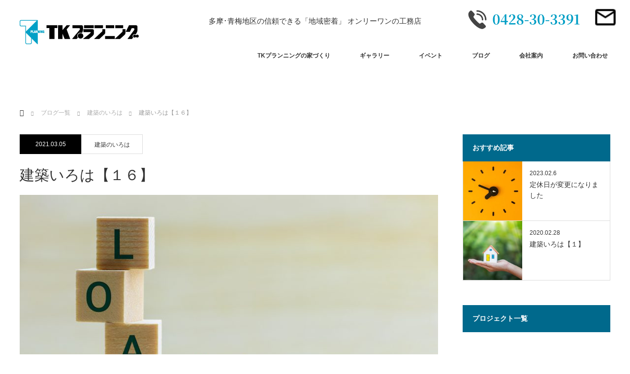

--- FILE ---
content_type: text/html; charset=UTF-8
request_url: http://tkp-0415.com/home/2021/03/05/2326.html
body_size: 51219
content:
<!DOCTYPE html>
<html class="pc" lang="ja">
<head prefix="og: https://ogp.me/ns# fb: https://ogp.me/ns/fb#">
<meta charset="UTF-8">
<!--[if IE]><meta http-equiv="X-UA-Compatible" content="IE=edge"><![endif]-->
<meta name="viewport" content="width=device-width">
<title>建築いろは【１６】 | TKプランニング</title>
<meta name="description" content="住宅ローン控除の制度が2022年度から変わる見通しです。現行は、年末ローン残高の1％を所得税額から差し引き、控除しきれなかった分は住民税から控除します。見直されるのは、「1％」という率です。">
<meta property="og:type" content="article" />
<meta property="og:url" content="http://tkp-0415.com/home/2021/03/05/2326.html">
<meta property="og:title" content="建築いろは【１６】" />
<meta property="og:description" content="住宅ローン控除の制度が2022年度から変わる見通しです。現行は、年末ローン残高の1％を所得税額から差し引き、控除しきれなかった分は住民税から控除します。見直されるのは、「1％」という率です。" />
<meta property="og:site_name" content="TKプランニング" />
<meta property="og:image" content='https://tkp0415.sakura.ne.jp/tkpsite/wp-content/uploads/2021/03/loan.jpg'>
<meta property="og:image:secure_url" content="https://tkp0415.sakura.ne.jp/tkpsite/wp-content/uploads/2021/03/loan.jpg" /> 
<meta property="og:image:width" content="1000" /> 
<meta property="og:image:height" content="668" />
<meta property="fb:admins" content="396395257134439" />
<link rel="pingback" href="http://tkp0415.sakura.ne.jp/tkpsite/xmlrpc.php">
<link rel="stylesheet" href="http://tkp0415.sakura.ne.jp/tkpsite/wp-content/themes/monolith_tcd042_1.7/style.css" type="text/css" />
<meta name='robots' content='max-image-preview:large' />
<link rel='dns-prefetch' href='//tkp0415.sakura.ne.jp' />
<link rel='dns-prefetch' href='//www.googletagmanager.com' />
<link rel="alternate" type="application/rss+xml" title="TKプランニング &raquo; フィード" href="https://tkp-0415.com/feed" />
<link rel="alternate" type="application/rss+xml" title="TKプランニング &raquo; コメントフィード" href="https://tkp-0415.com/comments/feed" />
<link rel='stylesheet' id='style-css' href='http://tkp0415.sakura.ne.jp/tkpsite/wp-content/themes/MONOLITH-child/style.css?ver=1.7CS' type='text/css' media='all' />
<link rel='stylesheet' id='wp-block-library-css' href='http://tkp0415.sakura.ne.jp/tkpsite/wp-includes/css/dist/block-library/style.min.css?ver=6.2.8' type='text/css' media='all' />
<link rel='stylesheet' id='classic-theme-styles-css' href='http://tkp0415.sakura.ne.jp/tkpsite/wp-includes/css/classic-themes.min.css?ver=6.2.8' type='text/css' media='all' />
<style id='global-styles-inline-css' type='text/css'>
body{--wp--preset--color--black: #000000;--wp--preset--color--cyan-bluish-gray: #abb8c3;--wp--preset--color--white: #ffffff;--wp--preset--color--pale-pink: #f78da7;--wp--preset--color--vivid-red: #cf2e2e;--wp--preset--color--luminous-vivid-orange: #ff6900;--wp--preset--color--luminous-vivid-amber: #fcb900;--wp--preset--color--light-green-cyan: #7bdcb5;--wp--preset--color--vivid-green-cyan: #00d084;--wp--preset--color--pale-cyan-blue: #8ed1fc;--wp--preset--color--vivid-cyan-blue: #0693e3;--wp--preset--color--vivid-purple: #9b51e0;--wp--preset--gradient--vivid-cyan-blue-to-vivid-purple: linear-gradient(135deg,rgba(6,147,227,1) 0%,rgb(155,81,224) 100%);--wp--preset--gradient--light-green-cyan-to-vivid-green-cyan: linear-gradient(135deg,rgb(122,220,180) 0%,rgb(0,208,130) 100%);--wp--preset--gradient--luminous-vivid-amber-to-luminous-vivid-orange: linear-gradient(135deg,rgba(252,185,0,1) 0%,rgba(255,105,0,1) 100%);--wp--preset--gradient--luminous-vivid-orange-to-vivid-red: linear-gradient(135deg,rgba(255,105,0,1) 0%,rgb(207,46,46) 100%);--wp--preset--gradient--very-light-gray-to-cyan-bluish-gray: linear-gradient(135deg,rgb(238,238,238) 0%,rgb(169,184,195) 100%);--wp--preset--gradient--cool-to-warm-spectrum: linear-gradient(135deg,rgb(74,234,220) 0%,rgb(151,120,209) 20%,rgb(207,42,186) 40%,rgb(238,44,130) 60%,rgb(251,105,98) 80%,rgb(254,248,76) 100%);--wp--preset--gradient--blush-light-purple: linear-gradient(135deg,rgb(255,206,236) 0%,rgb(152,150,240) 100%);--wp--preset--gradient--blush-bordeaux: linear-gradient(135deg,rgb(254,205,165) 0%,rgb(254,45,45) 50%,rgb(107,0,62) 100%);--wp--preset--gradient--luminous-dusk: linear-gradient(135deg,rgb(255,203,112) 0%,rgb(199,81,192) 50%,rgb(65,88,208) 100%);--wp--preset--gradient--pale-ocean: linear-gradient(135deg,rgb(255,245,203) 0%,rgb(182,227,212) 50%,rgb(51,167,181) 100%);--wp--preset--gradient--electric-grass: linear-gradient(135deg,rgb(202,248,128) 0%,rgb(113,206,126) 100%);--wp--preset--gradient--midnight: linear-gradient(135deg,rgb(2,3,129) 0%,rgb(40,116,252) 100%);--wp--preset--duotone--dark-grayscale: url('#wp-duotone-dark-grayscale');--wp--preset--duotone--grayscale: url('#wp-duotone-grayscale');--wp--preset--duotone--purple-yellow: url('#wp-duotone-purple-yellow');--wp--preset--duotone--blue-red: url('#wp-duotone-blue-red');--wp--preset--duotone--midnight: url('#wp-duotone-midnight');--wp--preset--duotone--magenta-yellow: url('#wp-duotone-magenta-yellow');--wp--preset--duotone--purple-green: url('#wp-duotone-purple-green');--wp--preset--duotone--blue-orange: url('#wp-duotone-blue-orange');--wp--preset--font-size--small: 13px;--wp--preset--font-size--medium: 20px;--wp--preset--font-size--large: 36px;--wp--preset--font-size--x-large: 42px;--wp--preset--spacing--20: 0.44rem;--wp--preset--spacing--30: 0.67rem;--wp--preset--spacing--40: 1rem;--wp--preset--spacing--50: 1.5rem;--wp--preset--spacing--60: 2.25rem;--wp--preset--spacing--70: 3.38rem;--wp--preset--spacing--80: 5.06rem;--wp--preset--shadow--natural: 6px 6px 9px rgba(0, 0, 0, 0.2);--wp--preset--shadow--deep: 12px 12px 50px rgba(0, 0, 0, 0.4);--wp--preset--shadow--sharp: 6px 6px 0px rgba(0, 0, 0, 0.2);--wp--preset--shadow--outlined: 6px 6px 0px -3px rgba(255, 255, 255, 1), 6px 6px rgba(0, 0, 0, 1);--wp--preset--shadow--crisp: 6px 6px 0px rgba(0, 0, 0, 1);}:where(.is-layout-flex){gap: 0.5em;}body .is-layout-flow > .alignleft{float: left;margin-inline-start: 0;margin-inline-end: 2em;}body .is-layout-flow > .alignright{float: right;margin-inline-start: 2em;margin-inline-end: 0;}body .is-layout-flow > .aligncenter{margin-left: auto !important;margin-right: auto !important;}body .is-layout-constrained > .alignleft{float: left;margin-inline-start: 0;margin-inline-end: 2em;}body .is-layout-constrained > .alignright{float: right;margin-inline-start: 2em;margin-inline-end: 0;}body .is-layout-constrained > .aligncenter{margin-left: auto !important;margin-right: auto !important;}body .is-layout-constrained > :where(:not(.alignleft):not(.alignright):not(.alignfull)){max-width: var(--wp--style--global--content-size);margin-left: auto !important;margin-right: auto !important;}body .is-layout-constrained > .alignwide{max-width: var(--wp--style--global--wide-size);}body .is-layout-flex{display: flex;}body .is-layout-flex{flex-wrap: wrap;align-items: center;}body .is-layout-flex > *{margin: 0;}:where(.wp-block-columns.is-layout-flex){gap: 2em;}.has-black-color{color: var(--wp--preset--color--black) !important;}.has-cyan-bluish-gray-color{color: var(--wp--preset--color--cyan-bluish-gray) !important;}.has-white-color{color: var(--wp--preset--color--white) !important;}.has-pale-pink-color{color: var(--wp--preset--color--pale-pink) !important;}.has-vivid-red-color{color: var(--wp--preset--color--vivid-red) !important;}.has-luminous-vivid-orange-color{color: var(--wp--preset--color--luminous-vivid-orange) !important;}.has-luminous-vivid-amber-color{color: var(--wp--preset--color--luminous-vivid-amber) !important;}.has-light-green-cyan-color{color: var(--wp--preset--color--light-green-cyan) !important;}.has-vivid-green-cyan-color{color: var(--wp--preset--color--vivid-green-cyan) !important;}.has-pale-cyan-blue-color{color: var(--wp--preset--color--pale-cyan-blue) !important;}.has-vivid-cyan-blue-color{color: var(--wp--preset--color--vivid-cyan-blue) !important;}.has-vivid-purple-color{color: var(--wp--preset--color--vivid-purple) !important;}.has-black-background-color{background-color: var(--wp--preset--color--black) !important;}.has-cyan-bluish-gray-background-color{background-color: var(--wp--preset--color--cyan-bluish-gray) !important;}.has-white-background-color{background-color: var(--wp--preset--color--white) !important;}.has-pale-pink-background-color{background-color: var(--wp--preset--color--pale-pink) !important;}.has-vivid-red-background-color{background-color: var(--wp--preset--color--vivid-red) !important;}.has-luminous-vivid-orange-background-color{background-color: var(--wp--preset--color--luminous-vivid-orange) !important;}.has-luminous-vivid-amber-background-color{background-color: var(--wp--preset--color--luminous-vivid-amber) !important;}.has-light-green-cyan-background-color{background-color: var(--wp--preset--color--light-green-cyan) !important;}.has-vivid-green-cyan-background-color{background-color: var(--wp--preset--color--vivid-green-cyan) !important;}.has-pale-cyan-blue-background-color{background-color: var(--wp--preset--color--pale-cyan-blue) !important;}.has-vivid-cyan-blue-background-color{background-color: var(--wp--preset--color--vivid-cyan-blue) !important;}.has-vivid-purple-background-color{background-color: var(--wp--preset--color--vivid-purple) !important;}.has-black-border-color{border-color: var(--wp--preset--color--black) !important;}.has-cyan-bluish-gray-border-color{border-color: var(--wp--preset--color--cyan-bluish-gray) !important;}.has-white-border-color{border-color: var(--wp--preset--color--white) !important;}.has-pale-pink-border-color{border-color: var(--wp--preset--color--pale-pink) !important;}.has-vivid-red-border-color{border-color: var(--wp--preset--color--vivid-red) !important;}.has-luminous-vivid-orange-border-color{border-color: var(--wp--preset--color--luminous-vivid-orange) !important;}.has-luminous-vivid-amber-border-color{border-color: var(--wp--preset--color--luminous-vivid-amber) !important;}.has-light-green-cyan-border-color{border-color: var(--wp--preset--color--light-green-cyan) !important;}.has-vivid-green-cyan-border-color{border-color: var(--wp--preset--color--vivid-green-cyan) !important;}.has-pale-cyan-blue-border-color{border-color: var(--wp--preset--color--pale-cyan-blue) !important;}.has-vivid-cyan-blue-border-color{border-color: var(--wp--preset--color--vivid-cyan-blue) !important;}.has-vivid-purple-border-color{border-color: var(--wp--preset--color--vivid-purple) !important;}.has-vivid-cyan-blue-to-vivid-purple-gradient-background{background: var(--wp--preset--gradient--vivid-cyan-blue-to-vivid-purple) !important;}.has-light-green-cyan-to-vivid-green-cyan-gradient-background{background: var(--wp--preset--gradient--light-green-cyan-to-vivid-green-cyan) !important;}.has-luminous-vivid-amber-to-luminous-vivid-orange-gradient-background{background: var(--wp--preset--gradient--luminous-vivid-amber-to-luminous-vivid-orange) !important;}.has-luminous-vivid-orange-to-vivid-red-gradient-background{background: var(--wp--preset--gradient--luminous-vivid-orange-to-vivid-red) !important;}.has-very-light-gray-to-cyan-bluish-gray-gradient-background{background: var(--wp--preset--gradient--very-light-gray-to-cyan-bluish-gray) !important;}.has-cool-to-warm-spectrum-gradient-background{background: var(--wp--preset--gradient--cool-to-warm-spectrum) !important;}.has-blush-light-purple-gradient-background{background: var(--wp--preset--gradient--blush-light-purple) !important;}.has-blush-bordeaux-gradient-background{background: var(--wp--preset--gradient--blush-bordeaux) !important;}.has-luminous-dusk-gradient-background{background: var(--wp--preset--gradient--luminous-dusk) !important;}.has-pale-ocean-gradient-background{background: var(--wp--preset--gradient--pale-ocean) !important;}.has-electric-grass-gradient-background{background: var(--wp--preset--gradient--electric-grass) !important;}.has-midnight-gradient-background{background: var(--wp--preset--gradient--midnight) !important;}.has-small-font-size{font-size: var(--wp--preset--font-size--small) !important;}.has-medium-font-size{font-size: var(--wp--preset--font-size--medium) !important;}.has-large-font-size{font-size: var(--wp--preset--font-size--large) !important;}.has-x-large-font-size{font-size: var(--wp--preset--font-size--x-large) !important;}
.wp-block-navigation a:where(:not(.wp-element-button)){color: inherit;}
:where(.wp-block-columns.is-layout-flex){gap: 2em;}
.wp-block-pullquote{font-size: 1.5em;line-height: 1.6;}
</style>
<link rel='stylesheet' id='contact-form-7-css' href='http://tkp0415.sakura.ne.jp/tkpsite/wp-content/plugins/contact-form-7/includes/css/styles.css?ver=5.7.7' type='text/css' media='all' />
<link rel='stylesheet' id='tcd-maps-css' href='http://tkp0415.sakura.ne.jp/tkpsite/wp-content/plugins/tcd-google-maps/admin.css?ver=6.2.8' type='text/css' media='all' />
<script type='text/javascript' src='http://tkp0415.sakura.ne.jp/tkpsite/wp-includes/js/jquery/jquery.min.js?ver=3.6.4' id='jquery-core-js'></script>
<script type='text/javascript' src='http://tkp0415.sakura.ne.jp/tkpsite/wp-includes/js/jquery/jquery-migrate.min.js?ver=3.4.0' id='jquery-migrate-js'></script>
<link rel="https://api.w.org/" href="https://tkp-0415.com/wp-json/" /><link rel="alternate" type="application/json" href="https://tkp-0415.com/wp-json/wp/v2/posts/2326" /><link rel="alternate" type="application/json+oembed" href="https://tkp-0415.com/wp-json/oembed/1.0/embed?url=https%3A%2F%2Ftkp-0415.com%2Fhome%2F2021%2F03%2F05%2F2326.html" />
<link rel="alternate" type="text/xml+oembed" href="https://tkp-0415.com/wp-json/oembed/1.0/embed?url=https%3A%2F%2Ftkp-0415.com%2Fhome%2F2021%2F03%2F05%2F2326.html&#038;format=xml" />
<meta name="generator" content="Site Kit by Google 1.171.0" /><!-- Global site tag (gtag.js) - Google Analytics -->
<script async src="https://www.googletagmanager.com/gtag/js?id=UA-178137558-1"></script>
<script>
  window.dataLayer = window.dataLayer || [];
  function gtag(){dataLayer.push(arguments);}
  gtag('js', new Date());
  gtag('config', 'UA-178137558-1');
</script><link rel="Shortcut Icon" type="image/x-icon" href="//tkp-0415.com/favicon.ico" />

<link rel="stylesheet" href="http://tkp0415.sakura.ne.jp/tkpsite/wp-content/themes/monolith_tcd042_1.7/css/design-plus.css?ver=1.7CS">
<link rel="stylesheet" href="http://tkp0415.sakura.ne.jp/tkpsite/wp-content/themes/monolith_tcd042_1.7/css/sns-botton.css?ver=1.7CS">
<link rel="stylesheet" href="https://fonts.googleapis.com/css?family=Roboto:100,300">
<link rel="stylesheet" media="screen and (max-width:770px)" href="http://tkp0415.sakura.ne.jp/tkpsite/wp-content/themes/monolith_tcd042_1.7/css/responsive.css?ver=1.7CS">
<link rel="stylesheet" media="screen and (max-width:770px)" href="http://tkp0415.sakura.ne.jp/tkpsite/wp-content/themes/monolith_tcd042_1.7/css/footer-bar.css?ver=1.7CS">

<script src="http://tkp0415.sakura.ne.jp/tkpsite/wp-content/themes/monolith_tcd042_1.7/js/jquery.easing.1.3.js?ver=1.7CS"></script>
<script src="http://tkp0415.sakura.ne.jp/tkpsite/wp-content/themes/monolith_tcd042_1.7/js/jscript.js?ver=1.7CS"></script>
<script src="http://tkp0415.sakura.ne.jp/tkpsite/wp-content/themes/monolith_tcd042_1.7/js/comment.js?ver=1.7CS"></script>
<script src="http://tkp0415.sakura.ne.jp/tkpsite/wp-content/themes/monolith_tcd042_1.7/js/header_fix.js?ver=1.7CS"></script>

<style type="text/css">
body, input, textarea { font-family: "Segoe UI", Verdana, "游ゴシック", YuGothic, "Hiragino Kaku Gothic ProN", Meiryo, sans-serif; }
.rich_font { font-family: "Hiragino Sans", "ヒラギノ角ゴ ProN", "Hiragino Kaku Gothic ProN", "游ゴシック", YuGothic, "メイリオ", Meiryo, sans-serif; font-weight: 100;
}

body { font-size:15px; }

.pc #header .logo { font-size:21px; }
.pc #footer_top .logo { font-size:21px; }
.mobile #header .logo { font-size:18px; }
#footer_top { background: #F7F7F7; }


#blog_list li .image img, #related_post li a.image img, .styled_post_list1 .image img, #recent_news .image img, .project_list_widget .image img, .index_box_list .image img, #project_list .image img, #previous_next_post .image img {
  -webkit-transition: all 0.75s ease; -moz-transition: all 0.75s ease; transition: all 0.75s ease;
  -webkit-transform: scale(1); -moz-transform: scale(1); -ms-transform: scale(1); -o-transform: scale(1); transform: scale(1);
  -webkit-backface-visibility:hidden; backface-visibility:hidden;
}
#blog_list li .image:hover img, #related_post li a.image:hover img, .styled_post_list1 .image:hover img, #recent_news .image:hover img, .project_list_widget .image:hover img, .index_box_list .image:hover img, #project_list .image:hover img, #previous_next_post .image:hover img {
  -webkit-transform: scale(1.2); -moz-transform: scale(1.2); -ms-transform: scale(1.2); -o-transform: scale(1.2); transform: scale(1.2);
}

.pc #global_menu > ul > li > a { color:#333333; }

#post_title { font-size:30px; }
.post_content { font-size:15px; }

a:hover, #comment_header ul li a:hover, .pc #global_menu > ul > li.active > a, .pc #global_menu li.current-menu-item > a, .pc #global_menu > ul > li > a:hover, #header_logo .logo a:hover, #bread_crumb li.home a:hover:before, #bread_crumb li a:hover,
 #archive_news_list li a .entry-date, #related_post li .title a:hover, #comment_headline, #footer_widget .footer_headline, .index_news_list ol a .entry-date, .footer_menu li:first-child a, .footer_menu li:only-child a, .color_headline, #project_title, #project_list .title span.project_title, .post_content a
  { color:#00698C; }

.post_content a:hover
{ color:#00516C; }

.pc #global_menu ul ul a, #return_top a:hover, .next_page_link a:hover, .collapse_category_list li a:hover .count, .slick-arrow:hover, #blog_list .category a:hover, #index_blog .index_blog_link:hover, #footer_address .button:hover, #post_meta_top .category a:hover,
 #archive_news_list .headline, .side_headline, #previous_next_page a:hover, .page_navi a:hover, .page_navi span.current, .page_navi p.back a:hover, .collapse_category_list li a:hover .count, .mobile #global_menu li a:hover,
  #wp-calendar td a:hover, #wp-calendar #prev a:hover, #wp-calendar #next a:hover, .widget_search #search-btn input:hover, .widget_search #searchsubmit:hover, .side_widget.google_search #searchsubmit:hover,
   #submit_comment:hover, #comment_header ul li a:hover, #comment_header ul li.comment_switch_active a, #comment_header #comment_closed p, #post_pagination a:hover, #post_pagination p, a.menu_button:hover, .mobile .footer_menu a:hover, .mobile #footer_menu_bottom li a:hover,
  .project_pager a:hover, #project_catgory_sort li a.active, #project_catgory_sort li a:hover, #project_catgory_sort li.current-cat a, #project_side_content h3
 { background-color:#00698C; }

.pc #global_menu ul ul a:hover, .index_news_list a.archive_link:hover
 { background-color:#00516C; }

#recent_news .headline, .index_news_list .headline, #blog_list .date, #post_meta_top .date, #related_post
 { background-color:#000000; }

.index_news_list a.archive_link, #index_blog .index_blog_link, .page_navi p.back a
{ background-color:#BBBBBB; }

#comment_textarea textarea:focus, #guest_info input:focus, #comment_header ul li a:hover, #comment_header ul li.comment_switch_active a, #comment_header #comment_closed p, #post_meta_top .category a:hover, #project_catgory_sort .current-cat, #project_catgory_sort li:hover, #project_catgory_sort .current-cat:last-child, #post_pagination p, #post_pagination a:hover, .page_navi span.current, .page_navi a:hover
 { border-color:#00698C; }
#project_catgory_sort .current-cat + li, #project_catgory_sort li:hover + li, .page_navi .current-cat + li a
{ border-left-color:#00698C; }

@media screen and (max-width:600px) {
  #project_catgory_sort .current-cat { border-right-color:#00698C!important; }
}

#comment_header ul li.comment_switch_active a:after, #comment_header #comment_closed p:after
 { border-color:#00698C transparent transparent transparent; }

.collapse_category_list li a:before
 { border-color: transparent transparent transparent #00698C; }


#site_loader_spinner { border:4px solid rgba(0,105,140,0.2); border-top-color:#00698C; }



</style>





<style type="text/css"></style>		<style type="text/css" id="wp-custom-css">
			/*staff*/
.post_content table{
	    margin: 0;
}
.header_info{
	margin:0 10px;
	text-align:right;
	float:right;
}
.header_info-text{
	margin-top:50px;
}
.pc #global_menu > ul{
	height: 80px;
}
.post_content ul{
	list-style:disc;
}
.header_info-text {
    margin-top: 20px;
}
.font1 {font-size: 1.6rem; line-height:2rem;}
.font2 {font-size: 2rem; line-height:2.4rem;}

.p60 {padding:60px 0;}
.p80 {padding:80px 0;}


#header_inner{
	text-align: center;
}

@media screen and (max-width: 595px) {
  .pc-only{
    display: none;
			font-size:2em;
  font-weight: bold;
  }
	.tel{
	display:none;
 }
	a.menu_button {
		margin-top:-3em;
		width: 70px;
    height: 45px;
    line-height: 45px;
  }
	#header_content {
		margin-top: -1em;
	}
	#header{
		border:none;
	}
	a.menu_button:before{
		top: .6em;
	}
}
.tel{
	font-size:2em;
	text-decoration: none;
  font-weight: bold;
}
#header_inner .tel a{
		color:#01a0c8;
}
img.m_logo {
    width: 164px;
    clear: both;
    margin: 1em 0 0 1.2em;
}
.wpcf7 form.sent .wpcf7-response-output{
	border:none;
}
.wpcf7 form.invalid .wpcf7-response-output, .wpcf7 form.unaccepted .wpcf7-response-output{
	border:none;
	color: crimson;
}
.q_button{
	width:300px;
	padding:20px;
}
.pc #global_menu ul ul{
	top:80px;
}
.header_info.tel{
    margin-top: -40px;
}
.header_info.pc-only {
    margin-top: -40px;
}
.pc #global_menu > ul > li > a{
	height: 80px;
  line-height: 80px;
}		</style>
		</head>
<body id="body" class="post-template-default single single-post postid-2326 single-format-standard fix_top">

<div id="site_loader_overlay">
 <div id="site_loader_spinner"></div>
</div>
<div id="site_wrap">

 <div id="header" style="background-color: rgba(255, 255, 255, 0.7);">
  <div id="header_inner" class="clearfix">	  
	  <div class="header_info-text pc-only">多摩･青梅地区の信頼できる「地域密着」 オンリーワンの工務店</div>
	  <div class="header_info pc-only"><a href="https://tkp-0415.com/contact"><img src="https://tkp0415.sakura.ne.jp/tkpsite/wp-content/uploads/2020/06/baseline_mail_outline_black_18dp.png" alt="TKプランニングへのお問合せ" title="TKプランニングへのお問合せ"　width="50px" height="50px"></a></div>	  
	  <div class="header_info tel"><a href=tel:0428-30-3391><img src="https://tkp0415.sakura.ne.jp/tkpsite/wp-content/uploads/2021/12/phone.png" width="240px" alt="TKプランニング電話番号0428-30-3391"></a></div>
	  <br clear="all">
	  
   <div id="logo_image">
 <h1 class="logo">
  <a href="https://tkp-0415.com/" title="TKプランニング" data-label="TKプランニング"><img class="h_logo" src="https://tkp0415.sakura.ne.jp/tkpsite/wp-content/uploads/2020/02/logo_img.jpg?1769788273" alt="TKプランニング" title="TKプランニング" /></a>
 </h1>
</div>

  
      <div id="global_menu">
    <ul id="menu-top" class="menu"><li id="menu-item-719" class="menu-item menu-item-type-post_type menu-item-object-page menu-item-has-children menu-item-719"><a href="https://tkp-0415.com/outline/greet">TKプランニングの家づくり</a>
<ul class="sub-menu">
	<li id="menu-item-1193" class="menu-item menu-item-type-post_type menu-item-object-page menu-item-has-children menu-item-1193"><a href="https://tkp-0415.com/new-tk">TKゼロエネハウス</a>
	<ul class="sub-menu">
		<li id="menu-item-5670" class="menu-item menu-item-type-post_type menu-item-object-page menu-item-5670"><a href="https://tkp-0415.com/info01">『耐震』</a></li>
		<li id="menu-item-5672" class="menu-item menu-item-type-post_type menu-item-object-page menu-item-5672"><a href="https://tkp-0415.com/info02">『断熱』</a></li>
		<li id="menu-item-5671" class="menu-item menu-item-type-post_type menu-item-object-page menu-item-5671"><a href="https://tkp-0415.com/info03">『気密』</a></li>
	</ul>
</li>
	<li id="menu-item-773" class="menu-item menu-item-type-post_type menu-item-object-page menu-item-773"><a href="https://tkp-0415.com/craftsmen">こだわり続けてきた『自前の大工』と『自前の設計士』</a></li>
	<li id="menu-item-774" class="menu-item menu-item-type-post_type menu-item-object-page menu-item-774"><a href="https://tkp-0415.com/price">ＴＫプランニングの価格はコミコミの明朗会計</a></li>
</ul>
</li>
<li id="menu-item-233" class="menu-item menu-item-type-post_type_archive menu-item-object-project menu-item-has-children menu-item-233"><a href="https://tkp-0415.com/project">ギャラリー</a>
<ul class="sub-menu">
	<li id="menu-item-153" class="menu-item menu-item-type-custom menu-item-object-custom menu-item-153"><a href="https://tkp-0415.com/report">現場のリアルレポート</a></li>
	<li id="menu-item-1444" class="menu-item menu-item-type-custom menu-item-object-custom menu-item-1444"><a href="https://tkp-0415.com/project">施工ギャラリー</a></li>
	<li id="menu-item-72" class="menu-item menu-item-type-taxonomy menu-item-object-project-cat menu-item-72"><a href="https://tkp-0415.com/project-cat/voice">お客さまの声</a></li>
	<li id="menu-item-784" class="menu-item menu-item-type-post_type menu-item-object-page menu-item-784"><a href="https://tkp-0415.com/faq">注文住宅を建てる際のよくある質問</a></li>
</ul>
</li>
<li id="menu-item-33" class="menu-item menu-item-type-post_type_archive menu-item-object-event menu-item-has-children menu-item-33"><a href="https://tkp-0415.com/event">イベント</a>
<ul class="sub-menu">
	<li id="menu-item-10163" class="menu-item menu-item-type-post_type menu-item-object-page menu-item-10163"><a href="https://tkp-0415.com/10154-2">お知らせ</a></li>
	<li id="menu-item-150" class="menu-item menu-item-type-post_type_archive menu-item-object-info menu-item-150"><a href="https://tkp-0415.com/info">インフォメーション</a></li>
</ul>
</li>
<li id="menu-item-34" class="menu-item menu-item-type-post_type menu-item-object-page current_page_parent menu-item-has-children menu-item-34"><a href="https://tkp-0415.com/blog-list">ブログ</a>
<ul class="sub-menu">
	<li id="menu-item-35" class="menu-item menu-item-type-taxonomy menu-item-object-category current-post-ancestor current-menu-parent current-post-parent menu-item-35"><a href="https://tkp-0415.com/./home">建築のいろは</a></li>
	<li id="menu-item-36" class="menu-item menu-item-type-taxonomy menu-item-object-category menu-item-36"><a href="https://tkp-0415.com/./blog">社長のつぶやき</a></li>
	<li id="menu-item-37" class="menu-item menu-item-type-taxonomy menu-item-object-category menu-item-37"><a href="https://tkp-0415.com/./stuff">スタッフブログ</a></li>
</ul>
</li>
<li id="menu-item-125" class="menu-item menu-item-type-post_type menu-item-object-page menu-item-has-children menu-item-125"><a href="https://tkp-0415.com/outline">会社案内</a>
<ul class="sub-menu">
	<li id="menu-item-174" class="menu-item menu-item-type-post_type menu-item-object-page menu-item-174"><a href="https://tkp-0415.com/access">アクセス</a></li>
	<li id="menu-item-127" class="menu-item menu-item-type-post_type menu-item-object-page menu-item-127"><a href="https://tkp-0415.com/outline/management-philosophy">経営理念</a></li>
	<li id="menu-item-128" class="menu-item menu-item-type-post_type menu-item-object-page menu-item-128"><a href="https://tkp-0415.com/outline/greet">社長木村智行の家づくりに対する理念</a></li>
	<li id="menu-item-129" class="menu-item menu-item-type-post_type menu-item-object-page menu-item-129"><a href="https://tkp-0415.com/outline/history">沿革</a></li>
	<li id="menu-item-699" class="menu-item menu-item-type-post_type menu-item-object-page menu-item-699"><a href="https://tkp-0415.com/staff">スタッフ紹介</a></li>
	<li id="menu-item-673" class="menu-item menu-item-type-post_type menu-item-object-page menu-item-privacy-policy current-post-parent menu-item-673"><a rel="privacy-policy" href="https://tkp-0415.com/privacy-policy">プライバシーポリシー</a></li>
</ul>
</li>
<li id="menu-item-1549" class="menu-item menu-item-type-post_type menu-item-object-page menu-item-1549"><a href="https://tkp-0415.com/contact">お問い合わせ</a></li>
</ul>   </div>
   <a href="#" class="menu_button"><span>menu</span></a>
     </div>
 </div>
	<br clear="all">
<!-- END #header -->

 
<br clear="all">
 <div id="main_contents" class="clearfix">

<br clear="all">
<div id="bread_crumb">

<ul class="clearfix">
 <li itemscope="itemscope" itemtype="http://data-vocabulary.org/Breadcrumb" class="home"><a itemprop="url" href="https://tkp-0415.com/"><span itemprop="title">ホーム</span></a></li>

 <li itemscope="itemscope" itemtype="http://data-vocabulary.org/Breadcrumb"><a itemprop="url" href="https://tkp-0415.com/blog-list">ブログ一覧</a></li>
 <li itemscope="itemscope" itemtype="http://data-vocabulary.org/Breadcrumb">
     <a itemprop="url" href="https://tkp-0415.com/./home"><span itemprop="title">建築のいろは</span></a>
       </li>
 <li class="last">建築いろは【１６】</li>

</ul>
</div>

<div id="main_col" class="clearfix">

<div id="left_col">

 
 <div id="article">

    <ul id="post_meta_top" class="clearfix">
	<li class="date"><time class="entry-date updated" datetime="2021-03-08T08:02:53+09:00">2021.03.05</time></li>	<li class="category"><a href="https://tkp-0415.com/./home">建築のいろは</a>
</li>  </ul>
  
  <h2 id="post_title" class="rich_font">建築いろは【１６】</h2>

      <div id="post_image">
   <img width="850" height="500" src="https://tkp0415.sakura.ne.jp/tkpsite/wp-content/uploads/2021/03/loan-850x500.jpg" class="attachment-size8 size-size8 wp-post-image" alt="ローン" decoding="async" />  </div>
    
    <div class="single_share clearfix" id="single_share_top">
   <div class="share-type1 share-top">
 
	<div class="sns mt10">
		<ul class="type1 clearfix">
			<li class="twitter">
				<a href="http://twitter.com/share?text=%E5%BB%BA%E7%AF%89%E3%81%84%E3%82%8D%E3%81%AF%E3%80%90%EF%BC%91%EF%BC%96%E3%80%91&url=https%3A%2F%2Ftkp-0415.com%2Fhome%2F2021%2F03%2F05%2F2326.html&via=&tw_p=tweetbutton&related=" onclick="javascript:window.open(this.href, '', 'menubar=no,toolbar=no,resizable=yes,scrollbars=yes,height=400,width=600');return false;"><i class="icon-twitter"></i><span class="ttl">Tweet</span><span class="share-count"></span></a>
			</li>
			<li class="facebook">
				<a href="//www.facebook.com/sharer/sharer.php?u=https://tkp-0415.com/home/2021/03/05/2326.html&amp;t=%E5%BB%BA%E7%AF%89%E3%81%84%E3%82%8D%E3%81%AF%E3%80%90%EF%BC%91%EF%BC%96%E3%80%91" class="facebook-btn-icon-link" target="blank" rel="nofollow"><i class="icon-facebook"></i><span class="ttl">Share</span><span class="share-count"></span></a>
			</li>
			<li class="rss">
				<a href="https://tkp-0415.com/feed" target="blank"><i class="icon-rss"></i><span class="ttl">RSS</span></a>
			</li>
		</ul>
	</div>
</div>
  </div>
  
    
  <div class="post_content clearfix">
   <p><strong>住宅ローン控除の制度が2022年度から変わる</strong>見通しです。</p>
<p>現行は、<strong>年末ローン残高の1％を所得税額から差し引き、控除しきれなかった分は住民税から控除</strong>します。</p>
<p>見直されるのは、<strong>「1％」</strong>という率です。<br />
超低金利が長期化し、<strong>住宅ローンの変動金利は0.5％前後</strong>と低くなっています。</p>
<p>ローン金利が1％未満なので<strong>控除額が利息を上回っている</strong>状況です。</p>
<p><img decoding="async" src="http://tkp0415.sakura.ne.jp/tkpsite/wp-content/uploads/2021/03/data.jpg" alt="グラフ" width="600"/></p>
<p>いわゆる<strong>「逆ざや」。</strong><br />
逆ざやになると、<strong>自己資金で購入するよりローンを組む方が得</strong>です。</p>
<p>つまり、<strong>国が住宅取得価格を税金で値引きする節税策を提供している</strong>ようなものなのです。</p>
<p><strong>2022年度の改正</strong>では、<strong>住宅ローンの金利が1％未満の場合、控除額を利息の支払い分以下まで変更する</strong>ことになりそうです。</p>
<p>2021年度は<strong>コロナ対策を優先して現行制度を拡充</strong>しますから、国が提供する節税策を活用したい方は<strong>今年中がリミットかも、</strong>です。</p>
     </div>

 
    <div class="single_share clearfix" id="single_share_bottom">
   <div class="share-type1 share-btm">
 
	<div class="sns mt10 mb45">
		<ul class="type1 clearfix">
			<li class="twitter">
				<a href="http://twitter.com/share?text=%E5%BB%BA%E7%AF%89%E3%81%84%E3%82%8D%E3%81%AF%E3%80%90%EF%BC%91%EF%BC%96%E3%80%91&url=https%3A%2F%2Ftkp-0415.com%2Fhome%2F2021%2F03%2F05%2F2326.html&via=&tw_p=tweetbutton&related=" onclick="javascript:window.open(this.href, '', 'menubar=no,toolbar=no,resizable=yes,scrollbars=yes,height=400,width=600');return false;"><i class="icon-twitter"></i><span class="ttl">Tweet</span><span class="share-count"></span></a>
			</li>
			<li class="facebook">
				<a href="//www.facebook.com/sharer/sharer.php?u=https://tkp-0415.com/home/2021/03/05/2326.html&amp;t=%E5%BB%BA%E7%AF%89%E3%81%84%E3%82%8D%E3%81%AF%E3%80%90%EF%BC%91%EF%BC%96%E3%80%91" class="facebook-btn-icon-link" target="blank" rel="nofollow"><i class="icon-facebook"></i><span class="ttl">Share</span><span class="share-count"></span></a>
			</li>
		</ul>
	</div>
</div>
  </div>
  
    <ul id="post_meta_bottom" class="clearfix">
      <li class="post_category"><a href="https://tkp-0415.com/./home" rel="category tag">建築のいろは</a></li>   <li class="post_tag"><a href="https://tkp-0415.com/tag/%e4%bd%8f%e5%ae%85%e3%83%ad%e3%83%bc%e3%83%b3" rel="tag">住宅ローン</a></li>     </ul>
  
    <div id="previous_next_post" class="clearfix">
   <div class='prev_post'><a href='https://tkp-0415.com/stuff/2021/03/04/2302.html' title='ステイホーム中でも愛犬と遊べる人工芝にリフォーム'><div class='image'><img width="200" height="200" src="https://tkp0415.sakura.ne.jp/tkpsite/wp-content/uploads/2021/03/S__269516806-200x200.jpg" class="attachment-size1 size-size1 wp-post-image" alt="人工芝　リフォーム　庭" decoding="async" loading="lazy" /></div><div class='title'><span>ステイホーム中でも愛犬と遊べる人工芝にリフォーム</span></div></a></div>
<div class='next_post'><a href='https://tkp-0415.com/home/2021/03/12/2335.html' title='建築いろは【１７】'><div class='image'><img width="200" height="200" src="https://tkp0415.sakura.ne.jp/tkpsite/wp-content/uploads/2021/03/house-temperature-200x200.jpg" class="attachment-size1 size-size1 wp-post-image" alt="家　温度計" decoding="async" loading="lazy" /></div><div class='title'><span>建築いろは【１７】</span></div></a></div>
  </div>
  
 </div><!-- END #article -->

  <div id="single_banner_area" class="clearfix">
       <div class="single_banner single_banner_left">
    <a href="https://ameblo.jp/tkp-0415" target="_blank"><img src="https://tkp0415.sakura.ne.jp/tkpsite/wp-content/uploads/2020/05/left_blog2.jpg" alt="" title="" /></a>
   </div>
         <div class="single_banner single_banner_right">
    <a href="https://ameblo.jp/tkp-kim" target="_blank"><img src="https://tkp0415.sakura.ne.jp/tkpsite/wp-content/uploads/2020/05/left_greet_blog.jpg" alt="" title="" /></a>
   </div>
   </div><!-- END #single_banner_area -->
  
 
  <div id="related_post">
  <h3 class="headline"><span>関連記事</span></h3>
  <ol class="clearfix">
      <li class="clearfix num1">
    <a class="image" href="https://tkp-0415.com/home/2020/10/02/1869.html"><img width="490" height="300" src="https://tkp0415.sakura.ne.jp/tkpsite/wp-content/uploads/2020/09/jishin-3-490x300.jpg" class="attachment-size9 size-size9 wp-post-image" alt="建築　家" decoding="async" loading="lazy" /></a>
    <div class="desc">
     <h4 class="title"><a href="https://tkp-0415.com/home/2020/10/02/1869.html" name="">建築いろは【７】</a></h4>
    </div>
   </li>
      <li class="clearfix num2">
    <a class="image" href="https://tkp-0415.com/home/2021/10/07/3742.html"><img width="490" height="300" src="https://tkp0415.sakura.ne.jp/tkpsite/wp-content/uploads/2021/10/sun-490x300.jpg" class="attachment-size9 size-size9 wp-post-image" alt="太陽光発電" decoding="async" loading="lazy" /></a>
    <div class="desc">
     <h4 class="title"><a href="https://tkp-0415.com/home/2021/10/07/3742.html" name="">建築いろは【３６】</a></h4>
    </div>
   </li>
      <li class="clearfix num3">
    <a class="image" href="https://tkp-0415.com/home/2021/10/16/3491.html"><img width="490" height="300" src="https://tkp0415.sakura.ne.jp/tkpsite/wp-content/uploads/2021/10/shutterstock_1283311516-490x300.jpg" class="attachment-size9 size-size9 wp-post-image" alt="見積" decoding="async" loading="lazy" /></a>
    <div class="desc">
     <h4 class="title"><a href="https://tkp-0415.com/home/2021/10/16/3491.html" name="">建築いろは【３７】</a></h4>
    </div>
   </li>
      <li class="clearfix num4">
    <a class="image" href="https://tkp-0415.com/home/2021/08/06/3289.html"><img width="490" height="300" src="https://tkp0415.sakura.ne.jp/tkpsite/wp-content/uploads/2021/08/window-490x300.jpg" class="attachment-size9 size-size9 wp-post-image" alt="結露" decoding="async" loading="lazy" /></a>
    <div class="desc">
     <h4 class="title"><a href="https://tkp-0415.com/home/2021/08/06/3289.html" name="">建築いろは【３０】</a></h4>
    </div>
   </li>
      <li class="clearfix num5">
    <a class="image" href="https://tkp-0415.com/home/2021/08/22/3301.html"><img width="490" height="300" src="https://tkp0415.sakura.ne.jp/tkpsite/wp-content/uploads/2021/08/earthquake-490x300.jpg" class="attachment-size9 size-size9 wp-post-image" alt="地震　家" decoding="async" loading="lazy" /></a>
    <div class="desc">
     <h4 class="title"><a href="https://tkp-0415.com/home/2021/08/22/3301.html" name="">建築いろは【３２】</a></h4>
    </div>
   </li>
      <li class="clearfix num6">
    <a class="image" href="https://tkp-0415.com/home/2025/12/19/11693.html"><img width="490" height="300" src="https://tkp0415.sakura.ne.jp/tkpsite/wp-content/uploads/2025/12/c-202512-490x300.jpg" class="attachment-size9 size-size9 wp-post-image" alt="Ｃ値　家" decoding="async" loading="lazy" /></a>
    <div class="desc">
     <h4 class="title"><a href="https://tkp-0415.com/home/2025/12/19/11693.html" name="">建築いろは【８１】</a></h4>
    </div>
   </li>
     </ol>
 </div>
  
 

</div><!-- END #left_col -->

  <div id="side_col">
  <div class="side_widget clearfix styled_post_list1_widget" id="styled_post_list1_widget-4">
<h3 class="side_headline"><span>おすすめ記事</span></h3><ol class="styled_post_list1">
 <li class="clearfix">
   <a class="image" href="https://tkp-0415.com/stuff/2023/02/06/5416.html"><img width="200" height="200" src="https://tkp0415.sakura.ne.jp/tkpsite/wp-content/uploads/2023/02/schedule-200x200.jpg" class="attachment-size1 size-size1 wp-post-image" alt="定休日" decoding="async" loading="lazy" /></a>   <div class="info">
    <p class="date">2023.02.6</p>    <a class="title" href="https://tkp-0415.com/stuff/2023/02/06/5416.html">定休日が変更になりました</a>
   </div>
 </li>
 <li class="clearfix">
   <a class="image" href="https://tkp-0415.com/home/2020/02/28/25.html"><img width="200" height="200" src="https://tkp0415.sakura.ne.jp/tkpsite/wp-content/uploads/2020/02/tk13-200x200.jpg" class="attachment-size1 size-size1 wp-post-image" alt="" decoding="async" loading="lazy" /></a>   <div class="info">
    <p class="date">2020.02.28</p>    <a class="title" href="https://tkp-0415.com/home/2020/02/28/25.html">建築いろは【１】</a>
   </div>
 </li>
</ol>
</div>
<div class="side_widget clearfix project_list_widget" id="project_list_widget-4">
<h3 class="side_headline"><span>プロジェクト一覧</span></h3><ol class="project_list clearfix">
 <li>
   <a class="image" href="https://tkp-0415.com/project/as"><img width="200" height="200" src="https://tkp0415.sakura.ne.jp/tkpsite/wp-content/uploads/2025/01/sekoujirei-7-200x200.png" class="attachment-size1 size-size1 wp-post-image" alt="Ｓ様邸　お客様の声" decoding="async" loading="lazy" /></a>
 </li>
 <li>
   <a class="image" href="https://tkp-0415.com/project/h03"><img width="200" height="200" src="https://tkp0415.sakura.ne.jp/tkpsite/wp-content/uploads/2021/06/IMG_3030-200x200.jpg" class="attachment-size1 size-size1 wp-post-image" alt="" decoding="async" loading="lazy" /></a>
 </li>
 <li>
   <a class="image" href="https://tkp-0415.com/project/h02"><img width="200" height="200" src="https://tkp0415.sakura.ne.jp/tkpsite/wp-content/uploads/2021/02/house-200x200.jpg" class="attachment-size1 size-size1 wp-post-image" alt="" decoding="async" loading="lazy" /></a>
 </li>
 <li>
   <a class="image" href="https://tkp-0415.com/project/h01"><img width="200" height="200" src="https://tkp0415.sakura.ne.jp/tkpsite/wp-content/uploads/2021/02/S__30474263-200x200.jpg" class="attachment-size1 size-size1 wp-post-image" alt="八王子Ｎ様　外観" decoding="async" loading="lazy" /></a>
 </li>
 <li>
   <a class="image" href="https://tkp-0415.com/project/gallery15"><img width="200" height="200" src="https://tkp0415.sakura.ne.jp/tkpsite/wp-content/uploads/2020/05/DSCF2983-200x200.jpg" class="attachment-size1 size-size1 wp-post-image" alt="" decoding="async" loading="lazy" /></a>
 </li>
 <li>
   <a class="image" href="https://tkp-0415.com/project/gallery14"><img width="200" height="200" src="https://tkp0415.sakura.ne.jp/tkpsite/wp-content/uploads/2020/05/morimorosan-200x200.jpg" class="attachment-size1 size-size1 wp-post-image" alt="" decoding="async" loading="lazy" /></a>
 </li>
 <li>
   <a class="image" href="https://tkp-0415.com/project/gallery17"><img width="200" height="200" src="https://tkp0415.sakura.ne.jp/tkpsite/wp-content/uploads/2020/05/kogasan-200x200.jpg" class="attachment-size1 size-size1 wp-post-image" alt="" decoding="async" loading="lazy" /></a>
 </li>
 <li>
   <a class="image" href="https://tkp-0415.com/project/gallery13"><img width="200" height="200" src="https://tkp0415.sakura.ne.jp/tkpsite/wp-content/uploads/2020/05/gallery13-main-200x200.png" class="attachment-size1 size-size1 wp-post-image" alt="" decoding="async" loading="lazy" /></a>
 </li>
 <li>
   <a class="image" href="https://tkp-0415.com/project/gallery08"><img width="200" height="200" src="https://tkp0415.sakura.ne.jp/tkpsite/wp-content/uploads/2020/05/gallery08-main-200x200.png" class="attachment-size1 size-size1 wp-post-image" alt="" decoding="async" loading="lazy" /></a>
 </li>
</ol>
</div>
 </div>
 
</div><!-- END #main_col -->


 </div><!-- END #main_contents -->

 <div id="footer_top">
  <div id="footer_top_inner" class="clearfix">

   <div id="footer_menu_widget_area">

      <div id="footer_menu" class="clearfix">
        <div id="footer-menu1" class="footer_menu clearfix">
     <ul id="menu-footer1" class="menu"><li id="menu-item-105" class="menu-item menu-item-type-taxonomy menu-item-object-project-cat menu-item-105"><a href="https://tkp-0415.com/project-cat/gallery">施工ギャラリー</a></li>
<li id="menu-item-107" class="menu-item menu-item-type-custom menu-item-object-custom menu-item-107"><a href="https://tkp-0415.com/report">現場のリアルレポート</a></li>
<li id="menu-item-106" class="menu-item menu-item-type-taxonomy menu-item-object-project-cat menu-item-106"><a href="https://tkp-0415.com/project-cat/voice">お客さまの声</a></li>
</ul>    </div>
            <div id="footer-menu2" class="footer_menu clearfix">
     <ul id="menu-footer2" class="menu"><li id="menu-item-50" class="menu-item menu-item-type-taxonomy menu-item-object-category current-post-ancestor current-menu-parent current-post-parent menu-item-50"><a href="https://tkp-0415.com/./home">建築のいろは</a></li>
<li id="menu-item-51" class="menu-item menu-item-type-taxonomy menu-item-object-category menu-item-51"><a href="https://tkp-0415.com/./blog">社長のつぶやき</a></li>
<li id="menu-item-52" class="menu-item menu-item-type-taxonomy menu-item-object-category menu-item-52"><a href="https://tkp-0415.com/./stuff">スタッフブログ</a></li>
</ul>    </div>
               </div>
   
      <div id="footer_widget">
    <div class="side_widget clearfix styled_post_list1_widget" id="styled_post_list1_widget-6">
<h3 class="footer_headline"><span>最近の記事</span></h3><ol class="styled_post_list1">
 <li class="clearfix">
   <a class="image" href="https://tkp-0415.com/stuff/2026/01/30/11882.html"><img width="200" height="200" src="https://tkp0415.sakura.ne.jp/tkpsite/wp-content/uploads/2026/01/winter-202601-200x200.jpg" class="attachment-size1 size-size1 wp-post-image" alt="冬　家" decoding="async" loading="lazy" /></a>   <div class="info">
    <p class="date">2026.01.30</p>    <a class="title" href="https://tkp-0415.com/stuff/2026/01/30/11882.html">新築や築浅のお家でも起こることがあります！</a>
   </div>
 </li>
 <li class="clearfix">
   <a class="image" href="https://tkp-0415.com/stuff/2026/01/29/11885.html"><img width="200" height="200" src="https://tkp0415.sakura.ne.jp/tkpsite/wp-content/uploads/2026/01/snow-202601-200x200.jpg" class="attachment-size1 size-size1 wp-post-image" alt="雪遊び" decoding="async" loading="lazy" /></a>   <div class="info">
    <p class="date">2026.01.29</p>    <a class="title" href="https://tkp-0415.com/stuff/2026/01/29/11885.html">雪の日でも楽しく過ごせるアイデア３選♪</a>
   </div>
 </li>
 <li class="clearfix">
   <a class="image" href="https://tkp-0415.com/fieldwork/2026/01/28/12004.html"><img width="200" height="200" src="https://tkp0415.sakura.ne.jp/tkpsite/wp-content/uploads/2026/01/14C45835-43B3-4FC7-B11B-F0C6889007AD-200x200.jpg" class="attachment-size1 size-size1 wp-post-image" alt="キッチン　リクシル　リシェル" decoding="async" loading="lazy" /></a>   <div class="info">
    <p class="date">2026.01.28</p>    <a class="title" href="https://tkp-0415.com/fieldwork/2026/01/28/12004.html">青梅市Ｔ様邸★お引き渡し</a>
   </div>
 </li>
</ol>
</div>
   </div>
   
   </div><!-- END #footer_menu_widget_area -->

      <div id="footer_address">
        <div class="logo_area">
 <p class="logo"><a href="https://tkp-0415.com/" title="TKプランニング"><img class="f_logo" src="https://tkp0415.sakura.ne.jp/tkpsite/wp-content/uploads/2020/02/logo_img.jpg?1769788273" alt="TKプランニング" title="TKプランニング" /></a></p>
</div>
    <div class="info"><p>〒198-0024　東京都青梅市新町2丁目21-5<br />
TEL：0428-30-3391<br />
9:00～18:00 (ショールーム 9:00～17:00）<br />
定休日：水曜日</p>
</div>    <a class="button" href="https://tkp-0415.com/access">アクセス</a>   </div>
   
  </div><!-- END #footer_top_inner -->
 </div><!-- END #footer_top -->

 <div id="footer_bottom">
  <div id="footer_bottom_inner" class="clearfix">

      <ul class="clearfix" id="footer_social_link">
        <li class="twitter"><a class="target_blank" href="https://twitter.com/tkp_0415">Twitter</a></li>
            <li class="facebook"><a class="target_blank" href="https://www.facebook.com/tk0415planning/">Facebook</a></li>
            <li class="insta"><a class="target_blank" href="https://www.instagram.com/tkplanning_0415/">Instagram</a></li>
           </ul>
   
   <p id="copyright">Copyright &copy;&nbsp; <a href="https://tkp-0415.com/">TKプランニング</a></p>

  </div><!-- END #footer_bottom_inner -->
 </div><!-- END #footer_bottom -->


 <div id="return_top">
  <a href="#body"><span>PAGE TOP</span></a>
 </div>

 
</div><!-- #site_wrap -->

 <script>
 
  jQuery(document).ready(function($){

  function after_load() {
   $('#site_loader_spinner').delay(300).fadeOut(600);
   $('#site_loader_overlay').delay(600).fadeOut(900);
   $('#site_wrap').css('display', 'block');
        }

  $(window).load(function () {
    after_load();
  });
 
 });
 

 </script>

  <!-- facebook share button code -->
 <div id="fb-root"></div>
 <script>
 (function(d, s, id) {
   var js, fjs = d.getElementsByTagName(s)[0];
   if (d.getElementById(id)) return;
   js = d.createElement(s); js.id = id;
   js.src = "//connect.facebook.net/ja_JP/sdk.js#xfbml=1&version=v2.5";
   fjs.parentNode.insertBefore(js, fjs);
 }(document, 'script', 'facebook-jssdk'));
 </script>
 

<script type='text/javascript' src='http://tkp0415.sakura.ne.jp/tkpsite/wp-includes/js/comment-reply.min.js?ver=6.2.8' id='comment-reply-js'></script>
<script type='text/javascript' src='http://tkp0415.sakura.ne.jp/tkpsite/wp-content/plugins/contact-form-7/includes/swv/js/index.js?ver=5.7.7' id='swv-js'></script>
<script type='text/javascript' id='contact-form-7-js-extra'>
/* <![CDATA[ */
var wpcf7 = {"api":{"root":"https:\/\/tkp-0415.com\/wp-json\/","namespace":"contact-form-7\/v1"}};
/* ]]> */
</script>
<script type='text/javascript' src='http://tkp0415.sakura.ne.jp/tkpsite/wp-content/plugins/contact-form-7/includes/js/index.js?ver=5.7.7' id='contact-form-7-js'></script>
<script type='text/javascript' src='https://www.google.com/recaptcha/api.js?render=6Lf7jRMqAAAAAC9eFtymrL6W_qUV0xrIis1b9axn&#038;ver=3.0' id='google-recaptcha-js'></script>
<script type='text/javascript' src='http://tkp0415.sakura.ne.jp/tkpsite/wp-includes/js/dist/vendor/wp-polyfill-inert.min.js?ver=3.1.2' id='wp-polyfill-inert-js'></script>
<script type='text/javascript' src='http://tkp0415.sakura.ne.jp/tkpsite/wp-includes/js/dist/vendor/regenerator-runtime.min.js?ver=0.13.11' id='regenerator-runtime-js'></script>
<script type='text/javascript' src='http://tkp0415.sakura.ne.jp/tkpsite/wp-includes/js/dist/vendor/wp-polyfill.min.js?ver=3.15.0' id='wp-polyfill-js'></script>
<script type='text/javascript' id='wpcf7-recaptcha-js-extra'>
/* <![CDATA[ */
var wpcf7_recaptcha = {"sitekey":"6Lf7jRMqAAAAAC9eFtymrL6W_qUV0xrIis1b9axn","actions":{"homepage":"homepage","contactform":"contactform"}};
/* ]]> */
</script>
<script type='text/javascript' src='http://tkp0415.sakura.ne.jp/tkpsite/wp-content/plugins/contact-form-7/modules/recaptcha/index.js?ver=5.7.7' id='wpcf7-recaptcha-js'></script>
</body>
</html>


--- FILE ---
content_type: text/html; charset=utf-8
request_url: https://www.google.com/recaptcha/api2/anchor?ar=1&k=6Lf7jRMqAAAAAC9eFtymrL6W_qUV0xrIis1b9axn&co=aHR0cDovL3RrcC0wNDE1LmNvbTo4MA..&hl=en&v=N67nZn4AqZkNcbeMu4prBgzg&size=invisible&anchor-ms=20000&execute-ms=30000&cb=xxu80m8ndjle
body_size: 48590
content:
<!DOCTYPE HTML><html dir="ltr" lang="en"><head><meta http-equiv="Content-Type" content="text/html; charset=UTF-8">
<meta http-equiv="X-UA-Compatible" content="IE=edge">
<title>reCAPTCHA</title>
<style type="text/css">
/* cyrillic-ext */
@font-face {
  font-family: 'Roboto';
  font-style: normal;
  font-weight: 400;
  font-stretch: 100%;
  src: url(//fonts.gstatic.com/s/roboto/v48/KFO7CnqEu92Fr1ME7kSn66aGLdTylUAMa3GUBHMdazTgWw.woff2) format('woff2');
  unicode-range: U+0460-052F, U+1C80-1C8A, U+20B4, U+2DE0-2DFF, U+A640-A69F, U+FE2E-FE2F;
}
/* cyrillic */
@font-face {
  font-family: 'Roboto';
  font-style: normal;
  font-weight: 400;
  font-stretch: 100%;
  src: url(//fonts.gstatic.com/s/roboto/v48/KFO7CnqEu92Fr1ME7kSn66aGLdTylUAMa3iUBHMdazTgWw.woff2) format('woff2');
  unicode-range: U+0301, U+0400-045F, U+0490-0491, U+04B0-04B1, U+2116;
}
/* greek-ext */
@font-face {
  font-family: 'Roboto';
  font-style: normal;
  font-weight: 400;
  font-stretch: 100%;
  src: url(//fonts.gstatic.com/s/roboto/v48/KFO7CnqEu92Fr1ME7kSn66aGLdTylUAMa3CUBHMdazTgWw.woff2) format('woff2');
  unicode-range: U+1F00-1FFF;
}
/* greek */
@font-face {
  font-family: 'Roboto';
  font-style: normal;
  font-weight: 400;
  font-stretch: 100%;
  src: url(//fonts.gstatic.com/s/roboto/v48/KFO7CnqEu92Fr1ME7kSn66aGLdTylUAMa3-UBHMdazTgWw.woff2) format('woff2');
  unicode-range: U+0370-0377, U+037A-037F, U+0384-038A, U+038C, U+038E-03A1, U+03A3-03FF;
}
/* math */
@font-face {
  font-family: 'Roboto';
  font-style: normal;
  font-weight: 400;
  font-stretch: 100%;
  src: url(//fonts.gstatic.com/s/roboto/v48/KFO7CnqEu92Fr1ME7kSn66aGLdTylUAMawCUBHMdazTgWw.woff2) format('woff2');
  unicode-range: U+0302-0303, U+0305, U+0307-0308, U+0310, U+0312, U+0315, U+031A, U+0326-0327, U+032C, U+032F-0330, U+0332-0333, U+0338, U+033A, U+0346, U+034D, U+0391-03A1, U+03A3-03A9, U+03B1-03C9, U+03D1, U+03D5-03D6, U+03F0-03F1, U+03F4-03F5, U+2016-2017, U+2034-2038, U+203C, U+2040, U+2043, U+2047, U+2050, U+2057, U+205F, U+2070-2071, U+2074-208E, U+2090-209C, U+20D0-20DC, U+20E1, U+20E5-20EF, U+2100-2112, U+2114-2115, U+2117-2121, U+2123-214F, U+2190, U+2192, U+2194-21AE, U+21B0-21E5, U+21F1-21F2, U+21F4-2211, U+2213-2214, U+2216-22FF, U+2308-230B, U+2310, U+2319, U+231C-2321, U+2336-237A, U+237C, U+2395, U+239B-23B7, U+23D0, U+23DC-23E1, U+2474-2475, U+25AF, U+25B3, U+25B7, U+25BD, U+25C1, U+25CA, U+25CC, U+25FB, U+266D-266F, U+27C0-27FF, U+2900-2AFF, U+2B0E-2B11, U+2B30-2B4C, U+2BFE, U+3030, U+FF5B, U+FF5D, U+1D400-1D7FF, U+1EE00-1EEFF;
}
/* symbols */
@font-face {
  font-family: 'Roboto';
  font-style: normal;
  font-weight: 400;
  font-stretch: 100%;
  src: url(//fonts.gstatic.com/s/roboto/v48/KFO7CnqEu92Fr1ME7kSn66aGLdTylUAMaxKUBHMdazTgWw.woff2) format('woff2');
  unicode-range: U+0001-000C, U+000E-001F, U+007F-009F, U+20DD-20E0, U+20E2-20E4, U+2150-218F, U+2190, U+2192, U+2194-2199, U+21AF, U+21E6-21F0, U+21F3, U+2218-2219, U+2299, U+22C4-22C6, U+2300-243F, U+2440-244A, U+2460-24FF, U+25A0-27BF, U+2800-28FF, U+2921-2922, U+2981, U+29BF, U+29EB, U+2B00-2BFF, U+4DC0-4DFF, U+FFF9-FFFB, U+10140-1018E, U+10190-1019C, U+101A0, U+101D0-101FD, U+102E0-102FB, U+10E60-10E7E, U+1D2C0-1D2D3, U+1D2E0-1D37F, U+1F000-1F0FF, U+1F100-1F1AD, U+1F1E6-1F1FF, U+1F30D-1F30F, U+1F315, U+1F31C, U+1F31E, U+1F320-1F32C, U+1F336, U+1F378, U+1F37D, U+1F382, U+1F393-1F39F, U+1F3A7-1F3A8, U+1F3AC-1F3AF, U+1F3C2, U+1F3C4-1F3C6, U+1F3CA-1F3CE, U+1F3D4-1F3E0, U+1F3ED, U+1F3F1-1F3F3, U+1F3F5-1F3F7, U+1F408, U+1F415, U+1F41F, U+1F426, U+1F43F, U+1F441-1F442, U+1F444, U+1F446-1F449, U+1F44C-1F44E, U+1F453, U+1F46A, U+1F47D, U+1F4A3, U+1F4B0, U+1F4B3, U+1F4B9, U+1F4BB, U+1F4BF, U+1F4C8-1F4CB, U+1F4D6, U+1F4DA, U+1F4DF, U+1F4E3-1F4E6, U+1F4EA-1F4ED, U+1F4F7, U+1F4F9-1F4FB, U+1F4FD-1F4FE, U+1F503, U+1F507-1F50B, U+1F50D, U+1F512-1F513, U+1F53E-1F54A, U+1F54F-1F5FA, U+1F610, U+1F650-1F67F, U+1F687, U+1F68D, U+1F691, U+1F694, U+1F698, U+1F6AD, U+1F6B2, U+1F6B9-1F6BA, U+1F6BC, U+1F6C6-1F6CF, U+1F6D3-1F6D7, U+1F6E0-1F6EA, U+1F6F0-1F6F3, U+1F6F7-1F6FC, U+1F700-1F7FF, U+1F800-1F80B, U+1F810-1F847, U+1F850-1F859, U+1F860-1F887, U+1F890-1F8AD, U+1F8B0-1F8BB, U+1F8C0-1F8C1, U+1F900-1F90B, U+1F93B, U+1F946, U+1F984, U+1F996, U+1F9E9, U+1FA00-1FA6F, U+1FA70-1FA7C, U+1FA80-1FA89, U+1FA8F-1FAC6, U+1FACE-1FADC, U+1FADF-1FAE9, U+1FAF0-1FAF8, U+1FB00-1FBFF;
}
/* vietnamese */
@font-face {
  font-family: 'Roboto';
  font-style: normal;
  font-weight: 400;
  font-stretch: 100%;
  src: url(//fonts.gstatic.com/s/roboto/v48/KFO7CnqEu92Fr1ME7kSn66aGLdTylUAMa3OUBHMdazTgWw.woff2) format('woff2');
  unicode-range: U+0102-0103, U+0110-0111, U+0128-0129, U+0168-0169, U+01A0-01A1, U+01AF-01B0, U+0300-0301, U+0303-0304, U+0308-0309, U+0323, U+0329, U+1EA0-1EF9, U+20AB;
}
/* latin-ext */
@font-face {
  font-family: 'Roboto';
  font-style: normal;
  font-weight: 400;
  font-stretch: 100%;
  src: url(//fonts.gstatic.com/s/roboto/v48/KFO7CnqEu92Fr1ME7kSn66aGLdTylUAMa3KUBHMdazTgWw.woff2) format('woff2');
  unicode-range: U+0100-02BA, U+02BD-02C5, U+02C7-02CC, U+02CE-02D7, U+02DD-02FF, U+0304, U+0308, U+0329, U+1D00-1DBF, U+1E00-1E9F, U+1EF2-1EFF, U+2020, U+20A0-20AB, U+20AD-20C0, U+2113, U+2C60-2C7F, U+A720-A7FF;
}
/* latin */
@font-face {
  font-family: 'Roboto';
  font-style: normal;
  font-weight: 400;
  font-stretch: 100%;
  src: url(//fonts.gstatic.com/s/roboto/v48/KFO7CnqEu92Fr1ME7kSn66aGLdTylUAMa3yUBHMdazQ.woff2) format('woff2');
  unicode-range: U+0000-00FF, U+0131, U+0152-0153, U+02BB-02BC, U+02C6, U+02DA, U+02DC, U+0304, U+0308, U+0329, U+2000-206F, U+20AC, U+2122, U+2191, U+2193, U+2212, U+2215, U+FEFF, U+FFFD;
}
/* cyrillic-ext */
@font-face {
  font-family: 'Roboto';
  font-style: normal;
  font-weight: 500;
  font-stretch: 100%;
  src: url(//fonts.gstatic.com/s/roboto/v48/KFO7CnqEu92Fr1ME7kSn66aGLdTylUAMa3GUBHMdazTgWw.woff2) format('woff2');
  unicode-range: U+0460-052F, U+1C80-1C8A, U+20B4, U+2DE0-2DFF, U+A640-A69F, U+FE2E-FE2F;
}
/* cyrillic */
@font-face {
  font-family: 'Roboto';
  font-style: normal;
  font-weight: 500;
  font-stretch: 100%;
  src: url(//fonts.gstatic.com/s/roboto/v48/KFO7CnqEu92Fr1ME7kSn66aGLdTylUAMa3iUBHMdazTgWw.woff2) format('woff2');
  unicode-range: U+0301, U+0400-045F, U+0490-0491, U+04B0-04B1, U+2116;
}
/* greek-ext */
@font-face {
  font-family: 'Roboto';
  font-style: normal;
  font-weight: 500;
  font-stretch: 100%;
  src: url(//fonts.gstatic.com/s/roboto/v48/KFO7CnqEu92Fr1ME7kSn66aGLdTylUAMa3CUBHMdazTgWw.woff2) format('woff2');
  unicode-range: U+1F00-1FFF;
}
/* greek */
@font-face {
  font-family: 'Roboto';
  font-style: normal;
  font-weight: 500;
  font-stretch: 100%;
  src: url(//fonts.gstatic.com/s/roboto/v48/KFO7CnqEu92Fr1ME7kSn66aGLdTylUAMa3-UBHMdazTgWw.woff2) format('woff2');
  unicode-range: U+0370-0377, U+037A-037F, U+0384-038A, U+038C, U+038E-03A1, U+03A3-03FF;
}
/* math */
@font-face {
  font-family: 'Roboto';
  font-style: normal;
  font-weight: 500;
  font-stretch: 100%;
  src: url(//fonts.gstatic.com/s/roboto/v48/KFO7CnqEu92Fr1ME7kSn66aGLdTylUAMawCUBHMdazTgWw.woff2) format('woff2');
  unicode-range: U+0302-0303, U+0305, U+0307-0308, U+0310, U+0312, U+0315, U+031A, U+0326-0327, U+032C, U+032F-0330, U+0332-0333, U+0338, U+033A, U+0346, U+034D, U+0391-03A1, U+03A3-03A9, U+03B1-03C9, U+03D1, U+03D5-03D6, U+03F0-03F1, U+03F4-03F5, U+2016-2017, U+2034-2038, U+203C, U+2040, U+2043, U+2047, U+2050, U+2057, U+205F, U+2070-2071, U+2074-208E, U+2090-209C, U+20D0-20DC, U+20E1, U+20E5-20EF, U+2100-2112, U+2114-2115, U+2117-2121, U+2123-214F, U+2190, U+2192, U+2194-21AE, U+21B0-21E5, U+21F1-21F2, U+21F4-2211, U+2213-2214, U+2216-22FF, U+2308-230B, U+2310, U+2319, U+231C-2321, U+2336-237A, U+237C, U+2395, U+239B-23B7, U+23D0, U+23DC-23E1, U+2474-2475, U+25AF, U+25B3, U+25B7, U+25BD, U+25C1, U+25CA, U+25CC, U+25FB, U+266D-266F, U+27C0-27FF, U+2900-2AFF, U+2B0E-2B11, U+2B30-2B4C, U+2BFE, U+3030, U+FF5B, U+FF5D, U+1D400-1D7FF, U+1EE00-1EEFF;
}
/* symbols */
@font-face {
  font-family: 'Roboto';
  font-style: normal;
  font-weight: 500;
  font-stretch: 100%;
  src: url(//fonts.gstatic.com/s/roboto/v48/KFO7CnqEu92Fr1ME7kSn66aGLdTylUAMaxKUBHMdazTgWw.woff2) format('woff2');
  unicode-range: U+0001-000C, U+000E-001F, U+007F-009F, U+20DD-20E0, U+20E2-20E4, U+2150-218F, U+2190, U+2192, U+2194-2199, U+21AF, U+21E6-21F0, U+21F3, U+2218-2219, U+2299, U+22C4-22C6, U+2300-243F, U+2440-244A, U+2460-24FF, U+25A0-27BF, U+2800-28FF, U+2921-2922, U+2981, U+29BF, U+29EB, U+2B00-2BFF, U+4DC0-4DFF, U+FFF9-FFFB, U+10140-1018E, U+10190-1019C, U+101A0, U+101D0-101FD, U+102E0-102FB, U+10E60-10E7E, U+1D2C0-1D2D3, U+1D2E0-1D37F, U+1F000-1F0FF, U+1F100-1F1AD, U+1F1E6-1F1FF, U+1F30D-1F30F, U+1F315, U+1F31C, U+1F31E, U+1F320-1F32C, U+1F336, U+1F378, U+1F37D, U+1F382, U+1F393-1F39F, U+1F3A7-1F3A8, U+1F3AC-1F3AF, U+1F3C2, U+1F3C4-1F3C6, U+1F3CA-1F3CE, U+1F3D4-1F3E0, U+1F3ED, U+1F3F1-1F3F3, U+1F3F5-1F3F7, U+1F408, U+1F415, U+1F41F, U+1F426, U+1F43F, U+1F441-1F442, U+1F444, U+1F446-1F449, U+1F44C-1F44E, U+1F453, U+1F46A, U+1F47D, U+1F4A3, U+1F4B0, U+1F4B3, U+1F4B9, U+1F4BB, U+1F4BF, U+1F4C8-1F4CB, U+1F4D6, U+1F4DA, U+1F4DF, U+1F4E3-1F4E6, U+1F4EA-1F4ED, U+1F4F7, U+1F4F9-1F4FB, U+1F4FD-1F4FE, U+1F503, U+1F507-1F50B, U+1F50D, U+1F512-1F513, U+1F53E-1F54A, U+1F54F-1F5FA, U+1F610, U+1F650-1F67F, U+1F687, U+1F68D, U+1F691, U+1F694, U+1F698, U+1F6AD, U+1F6B2, U+1F6B9-1F6BA, U+1F6BC, U+1F6C6-1F6CF, U+1F6D3-1F6D7, U+1F6E0-1F6EA, U+1F6F0-1F6F3, U+1F6F7-1F6FC, U+1F700-1F7FF, U+1F800-1F80B, U+1F810-1F847, U+1F850-1F859, U+1F860-1F887, U+1F890-1F8AD, U+1F8B0-1F8BB, U+1F8C0-1F8C1, U+1F900-1F90B, U+1F93B, U+1F946, U+1F984, U+1F996, U+1F9E9, U+1FA00-1FA6F, U+1FA70-1FA7C, U+1FA80-1FA89, U+1FA8F-1FAC6, U+1FACE-1FADC, U+1FADF-1FAE9, U+1FAF0-1FAF8, U+1FB00-1FBFF;
}
/* vietnamese */
@font-face {
  font-family: 'Roboto';
  font-style: normal;
  font-weight: 500;
  font-stretch: 100%;
  src: url(//fonts.gstatic.com/s/roboto/v48/KFO7CnqEu92Fr1ME7kSn66aGLdTylUAMa3OUBHMdazTgWw.woff2) format('woff2');
  unicode-range: U+0102-0103, U+0110-0111, U+0128-0129, U+0168-0169, U+01A0-01A1, U+01AF-01B0, U+0300-0301, U+0303-0304, U+0308-0309, U+0323, U+0329, U+1EA0-1EF9, U+20AB;
}
/* latin-ext */
@font-face {
  font-family: 'Roboto';
  font-style: normal;
  font-weight: 500;
  font-stretch: 100%;
  src: url(//fonts.gstatic.com/s/roboto/v48/KFO7CnqEu92Fr1ME7kSn66aGLdTylUAMa3KUBHMdazTgWw.woff2) format('woff2');
  unicode-range: U+0100-02BA, U+02BD-02C5, U+02C7-02CC, U+02CE-02D7, U+02DD-02FF, U+0304, U+0308, U+0329, U+1D00-1DBF, U+1E00-1E9F, U+1EF2-1EFF, U+2020, U+20A0-20AB, U+20AD-20C0, U+2113, U+2C60-2C7F, U+A720-A7FF;
}
/* latin */
@font-face {
  font-family: 'Roboto';
  font-style: normal;
  font-weight: 500;
  font-stretch: 100%;
  src: url(//fonts.gstatic.com/s/roboto/v48/KFO7CnqEu92Fr1ME7kSn66aGLdTylUAMa3yUBHMdazQ.woff2) format('woff2');
  unicode-range: U+0000-00FF, U+0131, U+0152-0153, U+02BB-02BC, U+02C6, U+02DA, U+02DC, U+0304, U+0308, U+0329, U+2000-206F, U+20AC, U+2122, U+2191, U+2193, U+2212, U+2215, U+FEFF, U+FFFD;
}
/* cyrillic-ext */
@font-face {
  font-family: 'Roboto';
  font-style: normal;
  font-weight: 900;
  font-stretch: 100%;
  src: url(//fonts.gstatic.com/s/roboto/v48/KFO7CnqEu92Fr1ME7kSn66aGLdTylUAMa3GUBHMdazTgWw.woff2) format('woff2');
  unicode-range: U+0460-052F, U+1C80-1C8A, U+20B4, U+2DE0-2DFF, U+A640-A69F, U+FE2E-FE2F;
}
/* cyrillic */
@font-face {
  font-family: 'Roboto';
  font-style: normal;
  font-weight: 900;
  font-stretch: 100%;
  src: url(//fonts.gstatic.com/s/roboto/v48/KFO7CnqEu92Fr1ME7kSn66aGLdTylUAMa3iUBHMdazTgWw.woff2) format('woff2');
  unicode-range: U+0301, U+0400-045F, U+0490-0491, U+04B0-04B1, U+2116;
}
/* greek-ext */
@font-face {
  font-family: 'Roboto';
  font-style: normal;
  font-weight: 900;
  font-stretch: 100%;
  src: url(//fonts.gstatic.com/s/roboto/v48/KFO7CnqEu92Fr1ME7kSn66aGLdTylUAMa3CUBHMdazTgWw.woff2) format('woff2');
  unicode-range: U+1F00-1FFF;
}
/* greek */
@font-face {
  font-family: 'Roboto';
  font-style: normal;
  font-weight: 900;
  font-stretch: 100%;
  src: url(//fonts.gstatic.com/s/roboto/v48/KFO7CnqEu92Fr1ME7kSn66aGLdTylUAMa3-UBHMdazTgWw.woff2) format('woff2');
  unicode-range: U+0370-0377, U+037A-037F, U+0384-038A, U+038C, U+038E-03A1, U+03A3-03FF;
}
/* math */
@font-face {
  font-family: 'Roboto';
  font-style: normal;
  font-weight: 900;
  font-stretch: 100%;
  src: url(//fonts.gstatic.com/s/roboto/v48/KFO7CnqEu92Fr1ME7kSn66aGLdTylUAMawCUBHMdazTgWw.woff2) format('woff2');
  unicode-range: U+0302-0303, U+0305, U+0307-0308, U+0310, U+0312, U+0315, U+031A, U+0326-0327, U+032C, U+032F-0330, U+0332-0333, U+0338, U+033A, U+0346, U+034D, U+0391-03A1, U+03A3-03A9, U+03B1-03C9, U+03D1, U+03D5-03D6, U+03F0-03F1, U+03F4-03F5, U+2016-2017, U+2034-2038, U+203C, U+2040, U+2043, U+2047, U+2050, U+2057, U+205F, U+2070-2071, U+2074-208E, U+2090-209C, U+20D0-20DC, U+20E1, U+20E5-20EF, U+2100-2112, U+2114-2115, U+2117-2121, U+2123-214F, U+2190, U+2192, U+2194-21AE, U+21B0-21E5, U+21F1-21F2, U+21F4-2211, U+2213-2214, U+2216-22FF, U+2308-230B, U+2310, U+2319, U+231C-2321, U+2336-237A, U+237C, U+2395, U+239B-23B7, U+23D0, U+23DC-23E1, U+2474-2475, U+25AF, U+25B3, U+25B7, U+25BD, U+25C1, U+25CA, U+25CC, U+25FB, U+266D-266F, U+27C0-27FF, U+2900-2AFF, U+2B0E-2B11, U+2B30-2B4C, U+2BFE, U+3030, U+FF5B, U+FF5D, U+1D400-1D7FF, U+1EE00-1EEFF;
}
/* symbols */
@font-face {
  font-family: 'Roboto';
  font-style: normal;
  font-weight: 900;
  font-stretch: 100%;
  src: url(//fonts.gstatic.com/s/roboto/v48/KFO7CnqEu92Fr1ME7kSn66aGLdTylUAMaxKUBHMdazTgWw.woff2) format('woff2');
  unicode-range: U+0001-000C, U+000E-001F, U+007F-009F, U+20DD-20E0, U+20E2-20E4, U+2150-218F, U+2190, U+2192, U+2194-2199, U+21AF, U+21E6-21F0, U+21F3, U+2218-2219, U+2299, U+22C4-22C6, U+2300-243F, U+2440-244A, U+2460-24FF, U+25A0-27BF, U+2800-28FF, U+2921-2922, U+2981, U+29BF, U+29EB, U+2B00-2BFF, U+4DC0-4DFF, U+FFF9-FFFB, U+10140-1018E, U+10190-1019C, U+101A0, U+101D0-101FD, U+102E0-102FB, U+10E60-10E7E, U+1D2C0-1D2D3, U+1D2E0-1D37F, U+1F000-1F0FF, U+1F100-1F1AD, U+1F1E6-1F1FF, U+1F30D-1F30F, U+1F315, U+1F31C, U+1F31E, U+1F320-1F32C, U+1F336, U+1F378, U+1F37D, U+1F382, U+1F393-1F39F, U+1F3A7-1F3A8, U+1F3AC-1F3AF, U+1F3C2, U+1F3C4-1F3C6, U+1F3CA-1F3CE, U+1F3D4-1F3E0, U+1F3ED, U+1F3F1-1F3F3, U+1F3F5-1F3F7, U+1F408, U+1F415, U+1F41F, U+1F426, U+1F43F, U+1F441-1F442, U+1F444, U+1F446-1F449, U+1F44C-1F44E, U+1F453, U+1F46A, U+1F47D, U+1F4A3, U+1F4B0, U+1F4B3, U+1F4B9, U+1F4BB, U+1F4BF, U+1F4C8-1F4CB, U+1F4D6, U+1F4DA, U+1F4DF, U+1F4E3-1F4E6, U+1F4EA-1F4ED, U+1F4F7, U+1F4F9-1F4FB, U+1F4FD-1F4FE, U+1F503, U+1F507-1F50B, U+1F50D, U+1F512-1F513, U+1F53E-1F54A, U+1F54F-1F5FA, U+1F610, U+1F650-1F67F, U+1F687, U+1F68D, U+1F691, U+1F694, U+1F698, U+1F6AD, U+1F6B2, U+1F6B9-1F6BA, U+1F6BC, U+1F6C6-1F6CF, U+1F6D3-1F6D7, U+1F6E0-1F6EA, U+1F6F0-1F6F3, U+1F6F7-1F6FC, U+1F700-1F7FF, U+1F800-1F80B, U+1F810-1F847, U+1F850-1F859, U+1F860-1F887, U+1F890-1F8AD, U+1F8B0-1F8BB, U+1F8C0-1F8C1, U+1F900-1F90B, U+1F93B, U+1F946, U+1F984, U+1F996, U+1F9E9, U+1FA00-1FA6F, U+1FA70-1FA7C, U+1FA80-1FA89, U+1FA8F-1FAC6, U+1FACE-1FADC, U+1FADF-1FAE9, U+1FAF0-1FAF8, U+1FB00-1FBFF;
}
/* vietnamese */
@font-face {
  font-family: 'Roboto';
  font-style: normal;
  font-weight: 900;
  font-stretch: 100%;
  src: url(//fonts.gstatic.com/s/roboto/v48/KFO7CnqEu92Fr1ME7kSn66aGLdTylUAMa3OUBHMdazTgWw.woff2) format('woff2');
  unicode-range: U+0102-0103, U+0110-0111, U+0128-0129, U+0168-0169, U+01A0-01A1, U+01AF-01B0, U+0300-0301, U+0303-0304, U+0308-0309, U+0323, U+0329, U+1EA0-1EF9, U+20AB;
}
/* latin-ext */
@font-face {
  font-family: 'Roboto';
  font-style: normal;
  font-weight: 900;
  font-stretch: 100%;
  src: url(//fonts.gstatic.com/s/roboto/v48/KFO7CnqEu92Fr1ME7kSn66aGLdTylUAMa3KUBHMdazTgWw.woff2) format('woff2');
  unicode-range: U+0100-02BA, U+02BD-02C5, U+02C7-02CC, U+02CE-02D7, U+02DD-02FF, U+0304, U+0308, U+0329, U+1D00-1DBF, U+1E00-1E9F, U+1EF2-1EFF, U+2020, U+20A0-20AB, U+20AD-20C0, U+2113, U+2C60-2C7F, U+A720-A7FF;
}
/* latin */
@font-face {
  font-family: 'Roboto';
  font-style: normal;
  font-weight: 900;
  font-stretch: 100%;
  src: url(//fonts.gstatic.com/s/roboto/v48/KFO7CnqEu92Fr1ME7kSn66aGLdTylUAMa3yUBHMdazQ.woff2) format('woff2');
  unicode-range: U+0000-00FF, U+0131, U+0152-0153, U+02BB-02BC, U+02C6, U+02DA, U+02DC, U+0304, U+0308, U+0329, U+2000-206F, U+20AC, U+2122, U+2191, U+2193, U+2212, U+2215, U+FEFF, U+FFFD;
}

</style>
<link rel="stylesheet" type="text/css" href="https://www.gstatic.com/recaptcha/releases/N67nZn4AqZkNcbeMu4prBgzg/styles__ltr.css">
<script nonce="C_i0AbUWISkf_zU2uTe6DA" type="text/javascript">window['__recaptcha_api'] = 'https://www.google.com/recaptcha/api2/';</script>
<script type="text/javascript" src="https://www.gstatic.com/recaptcha/releases/N67nZn4AqZkNcbeMu4prBgzg/recaptcha__en.js" nonce="C_i0AbUWISkf_zU2uTe6DA">
      
    </script></head>
<body><div id="rc-anchor-alert" class="rc-anchor-alert"></div>
<input type="hidden" id="recaptcha-token" value="[base64]">
<script type="text/javascript" nonce="C_i0AbUWISkf_zU2uTe6DA">
      recaptcha.anchor.Main.init("[\x22ainput\x22,[\x22bgdata\x22,\x22\x22,\[base64]/[base64]/[base64]/[base64]/[base64]/UltsKytdPUU6KEU8MjA0OD9SW2wrK109RT4+NnwxOTI6KChFJjY0NTEyKT09NTUyOTYmJk0rMTxjLmxlbmd0aCYmKGMuY2hhckNvZGVBdChNKzEpJjY0NTEyKT09NTYzMjA/[base64]/[base64]/[base64]/[base64]/[base64]/[base64]/[base64]\x22,\[base64]\\u003d\x22,\x22wqjCkHYHwpHCicK9WcOlwpvDgE4AJDDCtcKAw47Co8K6BRNJaSsdc8KnwrrChcK4w7LCkX7DoiXDtcKww5nDtXFpX8K8bcOScF9gRcOlwqgPwowLQlLDv8OeRg1ENMK2woLCnwZvw4lBFHE3RlDCvF/CjsK7w4bDlsOQAAfDhMKQw5LDisKJCDdKJX3Cq8OFU0nCsgs3wrlDw6JlLWnDtsOmw5BOF05dGMKpw6NtEMK+w49nLWZIKTLDlVUqRcOlwpBxwpLCr0TCpsODwpFZTMK4b11nM14Hwp/DvMOfaMKKw5HDjANFVWDCvnkewp9lw5vClW9wUAhjwrrCkDsSSmwlAcONDcOnw5kKw7TDhgjDhnZVw7/DjA83w4XCvhEEPcOdwpVCw4DDicO0w5zCosKuNcOqw4fDs1Mfw5F0w5B8DsKJHsKAwpAGTsOTwooawoQBSMOqw6w4FxbDg8OOwp8cw6YiTMKCG8OIwrrCp8OyWR1dYj/CuSTCjTbDnMKYYsO9wp7CiMOlBAI5HQ/[base64]/wow9S8OEw4nCgcKTwr/Ct8ORw5wIwp96w5fCoUrCjcOLwr7CtgPCsMOJwr0WdcKmBy/CgcOyNMKvY8KHwpDCoz7CjcKsdMKaPFY1w6DDk8Kyw44SIsKqw4fCtRrDhsKWM8K/w6Bsw73Cl8OcwrzClQkcw5Qow57Dk8O6NMKbw7zCv8KudMO1KAJCw7ZZwpxowr/DiDTCjMO8Nz0ow6jDmcKqdRoLw4DCu8OPw4AqwpDDqcOGw4zDoV16e2zCvhcAwo/DhMOiETzCpcOORcKAJsOmwrrDpjt3wrjCuEw2HWHDucO0eUdDdR9QwolBw5NEMMKWesKGdTsIPzDDqMKGQQczwoE1w7t0HMO+QEM8wpjDrTxAw63Cu2JUwpXCgMKTZC52T2cWHx0VwqLDkMO+wrZ8wrLDiUbDvcKyJMKXI3nDj8KOQ8KQwobCiDnChcOKQ8K+dn/CqTXDkMOsJA/CijvDs8K3RcKtJ18/flZwDGnCgMKBw78wwqVCLhFrw5nCq8KKw4bDicKgw4PCgiAZOcOBGRfDgAZgw6vCgcOPaMOTwqfDqTLDj8KRwqRDNcKlwqfDk8ONeSg1UcKUw6/Cm1MYbU1Qw4zDgsK3w40IcTjCscKvw6nDhsKmwrXCigAGw6tow73DpwzDvMOCWG9FAW8Fw6t/RcKvw5tJbmzDo8KrwofDjl4oNcKyKMK+w5R9w41BPMK8KGjDhyg7UcOgw7x1wrsmaCZOwowUQn3CjhLDtcK0w6FDKsK3en/DrcOGw5zCvhTCssKgw6bCmsOHSsOJFX/CnMOww5PCqiErX37DsXTDjhbDhsK7Mkhvd8KKFMOvGkg7DGwiw59+ZzLCm3FrKVV7DcOoQh3ClcOIwrfDkSkEPcOrZQ/CjznDpsKWDWZvwq4xB2DCvmctw5HDuT7DtsKkRQ7Cu8OFw6sSJ8OxDsKlSnLCpRU1wqnDhzTCiMK5w53DoMKFF1RkwpMOw54dE8KwNcKtwpXCqG1ow4bDqhdJw4XDuWjCjmEPwqgba8KMQ8KawrM9EU3DszcRGMKUNVzCtMKlwp1owrh6w54Ywo/Dt8KRw6PCsXjCn1NQGcOiYFB0SXTDo35XwqjCrgnCrsORBgQow5YXHW11w7PCrsOuC2TCnVEfScOKBMKfDsKYd8OKwqdAwo3CmA8rEkLDsl3DtFnCtGtSZ8O7w7pbXsOfCBw8wqfDkcKND3NzXcOyCsK6wqTChg/CkRgEFGZzwrbDhkPDkUvCnmt3LUZ+w6fChhLDtMOgw7dyw7ZDeSR/[base64]/Cn1XDjMOyBMKiKcOQXkfDrWvCvQfDjAhJwoh8GsOtGcOSw6/Ci1UvEm7Du8KvMAsBw6twwoQXw7Q7cDMgwq4XCFTCuRnCrkNJwoDClMKBwoEbw4LDrcO4O3M0VsODacO+wqVcYsOiw4N7UX88w4nCni04XcODWsKgIcO/wq8JYcKAw5zCpykiJh8mdMOQLsKxw5ckHUfDklIIFMOPwpbDoGbDvztXwpTDkyvCssKXw4TDlTgLckBTLMOgwqk7A8KqwofDkcKcwrXDuzEAw7pRXFJUG8Olw6jCmVobRsKUwr3Col9gMEDCnxwFbMOBI8KSWDfDisOoRcKuwrIzwr7Dqx/DoCB6AiltJV3Dq8OYLmPDjsKQOcK8L05uM8Kww4xhbMKFw4F+w5HCpkLCr8K/YUvCjjzDmnzDh8KEw7JZS8KLwqnDmcOKFcO1w7PDrcOiwoBywqvDv8OTFDkQw4rDvkA0TSfCv8OvHsOSKAEnYMKEO8KtYGYcw70vDjrCvjXDu3/[base64]/CqCLDocOswpIDwqEhw5o9GsKPdRLDtcKFwqDChMOjw41Bw78MBkDCsn0dGcKUw7XCtz/DicOWKMOGLcKlwoZlw6/DsS7DihJ6YMKuTcOrGFF9MsO2YMO2wrAyGMOzAVDDosKTw6nDusK4VWHDi2c1ZcKnBnLDlsONw6kCw5tjIStdRsKmFcKqw6bCuMOswrPCo8Ojw43Co1rDrMO4w5h0HiDCuEzCvcO9XMOWw6LDhF4Ww6/CqxwMwrDCoXTDjQ0Ic8OIwqArw45fw7zCucOVw57DpmgjcDHCssONQ1tAUMKEw6k3OzDCj8OdwpDCgxhtw4kKZ0s/wpwdw7DChcKswqpEwqjCmMOwwppDwqUQw495DW/DqzhjE1ttw7clfFtjAcKTwpfDnQ17TF05wrDDqMKFLx8ANXQkwozDu8Ktw6vClcOawopMw57Cn8OBwol8IMKEwo/DuMKKw7XChlhfwpvCg8OENcK8H8KewofDq8O9L8OpdTQiSAvDjBEsw68HwrDDg1XDhj7CtsOXwofCvALDq8OuXSXDrxlgwpc+KcOiLkfDun7ContvN8O9CxDCgjpCw6XCuw81w4/CgQLCokxGw4YCaxohw4I4wq5LGwzDkGE6SMORw7xWwpPDucK2X8OnTcOVwpnDp8OeTDNxw4zDl8K6w4Y0w6HChUbCqcO8w7lKw4NGw7zDoMO3wq0kQDXDuSV0wqNAwq3DscKBw6dMIFdhwqJUw5jDqiPCn8OkwqAEwqF7wpYZYMOXwrXCtVJJwoY/[base64]/Co8Kzw4JxKsK3w4hdD8KdNsKsw7bDtsKcwrbCs8OZw6Rmd8KiwqowdiEGwqzDt8OfFDQeR1Yzw5YKwqozIsKTYsKiwox7Z8KFw7QTw797wo/[base64]/N8K/w4vDjy3Do8OWwpXDoW4JFcOFwo0xwrk8wrhqwqQSwrYpwq5zBURVG8KWYsKXw6xMb8K8wqfDscKpw5bDucK7LsKjJR/DvMKqXCsCB8OTVAHDhcKhTMObTwRTBMOmOWItwpDCuCYCSMO7wqM1w7TCksOWw7rCicKbw63CmzXCn3bCvMKxAwgXViMiwo3CuUbDj1zCkzPDt8KBwoIUwpkAw4R7dFd6aTXCnUMswo0Iw7dSw5nDkDTDnCnCrsKTEk4Mw4PDusOBw6/CrQbCtMKbZcOIw5kZwpAMRD1xfsK1w6rDosOzwoDCp8KROMOEdzLCrxx/[base64]/[base64]/LinDjMODwr5HMyHCvzXCssK4w5xuQCtYw4DDoFoMwrkSHzLDnMOzw43CsVdvw545w4LDvDfDtBhZw7fDgD3DrcKIw7leZsKYwqTDmEbCrWbDr8KCwpIteWk2w78uwqsbWsOlJ8Orw6fCoRTDkDjCrMKjcnllZcK0w7fCv8OawoHDtMK3HTICTj3DizXCssK/aFk2VcKZV8O9w6DDhMOwdMKww5EKfMK8wrtGMsORw6TClBwjwovCrcKEVcO9wqICwp5UworCucOTUcOOwpRmw7nCr8OzTV3CkwhUw6PDiMOGeh/DgT7CnMKKbMOWDjLDnsKGUcOXLTYwwotnG8KjbiQwwr0cKB0gwqQIw4MZIsKnPsOkw7xsaV7DknrCsR4YwrvDisKlwoJJWsK4w5vDsATDvwDCqENwN8KFw7nCmBnCmcO1B8KDPcKZw58VwqBTAURRY0/[base64]/d8Oaw6YYwqdSwpgWw5jCoMODKcOEw4zCkgg4wqBpw5M3Vwk8w4zDjMKxwqLDkAjCmsOrG8KSw4ciC8O6wrpfcznClMObwqTCtx3ClsKyLMKEw53Dm17DhsKRwoQJwqrClR1cQE8hKcOAw681wq/CrcKiWMKTwovDpcKfwoXCrcKaCXV9NsOWMcOhUR4bV1rCjjELwr9TawnDlsKYEsKzXcOfwroGwpXCuz5Rw4TDl8Kwe8OHDwDDtsK/[base64]/w6HCklzCgcOmwq0KwqrCtRFqCcKqOsKJw4zCmsOPLwPCskpLw6TCn8ORwrV1w7/DjlDDj8KFBQk2LQ0ZRzs6QsKjw5fCqVRfY8O6w4cSK8KDYmrChMOGworCjMOVw69ANnR5LWQXDCZMW8OIw6QMMl/ChcORA8Oew7Q3XQrDjFLCsgDCq8K3wp3ChEFLdHg/w7VfcyjDnQ1Swr0AJMOrwrTDmxHDpcO7w41UwoDDs8KHEMKsJWnDk8O5w5/[base64]/DoArCusODBgjDhBnDk8KNw7gMS8OBH1Znw6TCj2XDpEzDo8KuasOSwqjDumAhTmDDhRvDpnrCkwo/J23Ci8Oyw5wJw5LCs8OoTTvCumZFFm/ClcKhwqbDhFzCosOqHw7CksOTDGYTw5BMw4vDj8K/[base64]/CssO/w5PCghTDssOLMX7Dm8K6w6Aow7zCiBvCv8KdK8ONw6dlI2tGwqPCozpwMTfDkAoVXD4jwr0iw6/ChcKAw60KCWAOcxx5wrLDoRrDtDozNcKVPQ/Dh8OvdwXDgATDosK6cgNRV8Ktw7LDpHgdw5jClsKOdsOnw5/Cm8Otw7NMw7jDlMK/cSnCn0JAwpHDqcOfw5MwVC7Dp8OQccKyw4k7PsKPw5XDrcONw6jCkcOvIMKZwoTDmsKJQDo5c1FTPnZVwrYjU0NyJmJ3LMKiIMKdGV7Cl8OpNxYGw7TDpRnCm8KJFcOEDsO+w7/CimQlbT1Kw5MWNMKrw7s5LsOEw7DDukjCrwoawqzDlGh/w4BmNVxdw4jCmcOvEGbDs8KcBMOtccKUdMOOw6LCqVjDmsK8GcOCBkfDpwzCk8O9w7zCjyNrEMO4wqlyN1pdZhzDtEZibsKjw7gFwoZaSxfCrDPClEQAwrpQw7/DssOLwqTDgcOuMyJHwrQ8ecKef3MREhzDkmRYdzR4wroITFlhWVB+TURiVD8Kw7UYVmvCj8OYCcK2wp/Dl1PDmcOYLMK7T2FEw43CgsKzYEYWwrpqNMKrw6/[base64]/ChWrCvEEBN8Ovw6kOV2XDgsOxfcKXbMKtTcKxCsOXwpzDnDfCsF3DunRjF8KxbcOcNsO0w4BFJQEow6dRfzRHQsO9OgYSNMK4X0AZw7bCohMZZyFMNMOkwoQSU0/[base64]/[base64]/CssOvwqLCk8OGIU1zEQbDkEHCvhZQBcKaPxzDmsKgw7ENLRQDwp3CvcKhezXCn01jw63CiDRjb8KUV8OWw5JLwrFWQAMlwonCriPDmsKVHWFQTwAmDnnCqcODVWPChm7CixlhT8Oww7TDmMKwIBI5w61Kwr/Dtj4zQ1DCgzIbwoMnwoJpa1YGNsOrwqHCmsKZwoJdw5vDq8KRCyTCv8O5wqRNwrvClXPCqcOdGwTCv8Kgw7hcw5YhwpbClMKewqUEw6DCkmzDvsO1wqszMwLCqMODSVTDrmY1Um/CvsOeAcKcasK+w45ZCMOFw75uT0FBCRTCqw4UFjNww51ED1k7SGcxEH1mw4M6w61SwqcOwrrDoz4Yw5d+w55RfsKSw7otIMKmF8Oswoh3w6F/XlNXw7kyU8KRw6o+wqbDk094wr5iZMKZISxHwpjCmMOIf8OjwqYGAgwvB8KnEELDixB9wrDCtMObCyvCuwLCpcO9OMKYbsKjXsOEwo7CrVAZwpVDwqXDpHLDgcOREcK1w4/Dq8OfwoxVwpBYw5pgO3PClsOpCMKYPcKQVCXDhATDrsKzw7PDmWQ9wq9Yw63Di8OowoNowo/ClcOfXcO0RMO5JMKDZVvDpHd4wqDDiGNHdyvCuMOpW2d8PsOCcMOyw6xtHy/DncK0B8OGcy/DhGbCicKPw77CuWZxw6Q5wp9Dw5DDuAbCgsKkNxUJwpccwpzDtcKZwpXCjsO5woBNwq/DkMKmw47DjsKrwpDDuR7Cj2dzGzAhwo3DosOHw68yEkM6cDPDrgEUHMKfw4QQw7DDvMKcwrTDjcKhw6sBw4pcBcOFwqxFw4FnH8K3w4/CuiTDisO5w4/Di8ORIMKEcsOfwrZmIMONfsKTUWHChMKzw6jDoGjChsKRwooPwo7Co8KPw5vCqnVzwqbDpsOGBcKFWcOyKcOBEsO+w60LwqjChcOBwp3CrMOAw4DDs8OGacK/wpcaw5V+HsKAw5Qrw5LCjAxcWFwHwqNGwqxzURx7X8KfwqvChcKkwqnCnHXDil9mFMOdJMOUQsOvwq7Co8Ozc0rDpHV2ZgXDl8OgbMOoIXlYVMOxGwvDncKaCsOjwrDCqMOBaMK2w5bDljnDvCjDqx/Du8KNw7XDk8O6HzEOD1tjHVbCuMKZw7/CosKkwrvDqcOJZsKaE3NCC2kowrgkYcOJCjXDrcKewpQrw5vCgm8ewovCocKiwpfCiHvDsMOkw6jDnMOOwrxJwo9HNsKBwrXDp8K6M8K9bMO1wrvCnMOpO0rClR/[base64]/CmMOqwopBwpAqwqXDkcOowr3Du14mw5Uwwod/[base64]/DuSTDqXnCl8O+wrFZYcK+w78LwrTChndEwqpsKQ7DpGLDqsKBwogrLFrDs3bDvcKREhfDulMODwciwo1aMMKWw7zChcK0Y8KDF2RbfQ4HwrNmw4PCkcO0DWNsXsKWw6Uyw6FGS2gKHGvDiMKdTD0WdAbCn8Omw4PDnAvCqcO+ZQUbBxfDuMOCKhnCnMO5w4/[base64]/CnMK+w7BAZcOVTMOJScOTw5g9w7DCicOnwo/Dj8OswqMhIEPColDCrcORT2LCiMK7w43CkA7DoUzDgcK/woB4ecOIa8Oxw7/CryzDrlJNwo/DmcKdbcOww5zDhsOzw5FUP8Oxw7vDkMONEcKowrRMRMKCbw3Dr8K/w43ClxMHw7rDosKjV0LDrVXDoMKEw5lAw4M7GMKjw7tUX8KqXjvCh8O4GjvDtEbDugZvRMKcag3DrwjCpxPCrVHCn2TCrzQVacKBUsOHwqHDjsKaw5jDigrDj0rCrmDCh8Knw4kvGT/Djm3CqTvCpsORGMObw41bw5UjGMKzY2F9w6VkS1Z2woDCmMOSK8KnJijDjUjCh8OMwqzCkwcEwr/DinDCtXAmFAbDq3gjYDfCrMOwA8O5w4sXw78/w7ECKR1DD2HDi8K4w4XCgk5lw6TCshPDkTvDr8KCw6JLC0ERA8KKw7/Ch8OSRMO2w44TwpZTw64CL8Kmwqs7w58iwq5vP8OmNw1MWMKJw6Q7wrzDrsOdwrApw4nDlwbCsiXCtMOrJFViD8OLRMKYGFE5w5R1wodRw6s9wpI2wqHCuQDDg8OPbMKyw4lZw63CnsKicsKTw4LCgw5aahTDgS3CqsOBG8KiM8O/OxBlw6FCw4/Ck01fwpHDgE0WFMOdSzXCr8OmNcKNVVxxS8Ofwp00w4Mxw5PDtATCmyF3w4dzRHLCgMO+w7jDicKzwoobOScmw4VVwpzDusO3w7cmwosTw5bChm4Uw4VAw7cDw7wQw49Kw6LCqcK8Ok/CojtZwqh1eyxtwpjCjsOlCsK2C0HCqcKOPMK+wpbDmsOACcKVw5bCjMOCwp1Kw7lED8KOw4gvwrMiWGlwaHxeGsKXJm3Dp8Kia8OAYcKGwqsnw6Z/Riw1Z8Odwq7DpTgjBMK0w6TDqcOgwpvDggccwpHCgkRnw70ow5Byw7TDo8Kxwppyd8KuEXk/cSnCsg9qw61aCnlIw4nCl8KRw77CvHgew7TDucONITvCgsKjw7PDq8OnwqjDq3rDl8K/b8OAIsKTwq/CrsK/[base64]/aznCgmtxw4LDmAZLwrFMeHHCqMK3w47Dm8ONVV3Co1DCrMOPTMKvOyE1w7nDo8OQw5/Dr0IWB8OcEMOywqPDi0TCiDPDhW/CpQzDiCZ0AMOmK18jZFQWwqIfWcKJw4d6QMKpV0gwdG3CnR/CisKTcjfCqhI3BcKZEz/[base64]/CpA5SwrvCvBbDjsK5w4kfQ8KHw6DDhlIuEELCtBpbEkvDoFNqw4bClcOUw7x+VxAaGsOcwo/[base64]/ClmDDisOwwolDL13DoMKbwo3ChsO8w5UAUsO9fQLDoMOeAxhow4MVTz9TR8OcIsK8GyPDsg47HE/CnGhGw6VYO0PCnMObAsOAwp3Du2nCosOow5bCkcKxGz9owrjCjMKfw7lnw6NbW8KVOMKtMcO8w6RSwoLDnTHCjcOtESTCv0TCpMKJWkbDl8O1VsKrw4nCrMOgwq4dw7taYWjCo8OvIisbwpPClSnCq17DhnBgOAdqwp/Dln09K23DtEnClMOFcyhjw6h5M1A6asKeZMOjIWnCpn7DjMKpw6MewogeWXxuwqISwrnCvCXCmX0bAcOsG2QHwrNlTMKnPsONw4fCtzNMwp1pw6XCn0nCnGPDqMO/L3jDlifCqUpDw70ydi7DkMKxwpwtE8KXw6LDmmnClkvCjh5ZccO8XsODccOjKyEnBVRDwq0Tw4/DoioUQMOwwrrDrsKzwoIxVcOTB8KOw64Kw7M7M8Kdw6bDqRvDpBLCh8OxRinCtcK9PcK9wpzCqE88P0LDsjLCnsOcw45gEsKRKsKSwp9qw4ZdTXfCsMOyHcK/Kid6w4LDuUxmw4NlTkjCuRZYw4ZcwrY/w7c3S37CrHfCq8Odw5TCkcOvw4DCsGzCq8Ouw4tDw783w6MUJsKlTcOwPsKPUAHDl8OHwovDiFzCrcKfwotzw5XDrCjCmMKIwoTDiMOkw4DCvMOMU8K2BMOPYEoGwrcgw7olIX/CimLChk7Ch8OJwoQAJsOeX3oIwq0VBcKZFgJZw6TCg8KEwrrChcONw7BQS8KjwoDDpz7DosOpW8O0bD/[base64]/woHCvDVdZsKPwrzCpMK0w5pGw6drD8OKMEnDoCLDqkxkCMKnwqlew6TDgyI/w7BpFsO2wqHDu8KrVSLDrmsFwpHCrBp+w643akbDkznCncKRw7vCq2DCnW/DrgN8b8KzwprCjMOCw6zCgTwVw6PDlcOKNgXCvcO5w6TChsOGVAgtwqzCiRAgPFcHw77DvMOKwoTCnG9MaFTDtgbDrcK/G8KNOVhCw7TCqcKZLsKew4Rrw7w+w7XCi2fDqHk4PgHDvsKlXsK8w5Iewo/DtGLDs0UUw5DCgF3CvMOyBFkqFC50c0rDp25gwrzDp1TDr8O8w5bDrxLDl8OeQcOVw53CrcKVZ8OeIzLCqDMOc8KySkrDi8K1S8OGKcOrw4nCuMKSw49SwrzCoBbCgTp9JldgShnCk3nDmcKJUsOewr7DlcOjw7/Dk8KLwp0xbwElODp2G3kOPsO4wpfCtFLDm11uwqh9w7HDqcKwwro6w6DCrcKpWRMGw5olb8KTQgDDosOrQsKXaipqw5jDpgLDjcK/dmA4QMOkw7XDqwsWw4HDicOFw5ALwrrCkBluD8KKSMObBH/Di8KqU2tewoATYcO2AWbDjHpvwp4QwqsuwolDeh/ClhjCpW7DpwrDlnTDk8OvNyNoVAZhwq3Cq0Zpw7jClsOEwqMVwq3CvcK8I3ocwrF3w6RtI8K/BkLDl2bDmsKfOUoIMxHDl8KDen/Ckm0uw5EFwr4bJi0uP2TDpcO5fmLDrcKNcsKyL8OVwoBQUcKiWl0Bw63DsmvDtiw+w6ZVaSlQw6lHw5zDu3fDsQ48TmV4w7XCocKjw4ciwr8aCcKnwrEPwpPCkcOkw5/[base64]/woDCj8OUwqNNwrLCrBXDqyBCMjDCk2fChsKgw45/wobCjgnCqS8MwoLCu8Kfw4vCuA0MwqnDv3bCiMOidMKpw6vDoMKQwqHDgHw7woJdwrPCmcOzGsOaw6HChBYJIQtbScKxwr5sQDYvwplrVMKUw63DosOYGQjDiMOaWcKSRMKnGVBwwrjCqcKoKU7Cq8KQMGDChMK5JcKywq04QB3CpcK/wpTDvcOgW8KrwqUiwo0kWxdNP3AUwrvClsOoe3R7NcOMw4jCsMOMwqhEwr3DnFUwYsKIw688NDTCnMOqw6PDs3TDtlrDgMKGw6NiXBNow6sDw6HDksKcw4d8w4/DhCAhw4/ChsOcFHFPwr9Rw7ENw5ogwo0/CsOUwo5GYWFkAHbDrRURQB02w47DkkF4V0/[base64]/Cv2DCumTDgRPCoMOrwrc7w69fwpPCpcOJYsOuWBTCvsKgwqgnw6Rmw51Uw79Lw4p3woZ6w4t+DQN0wro/BV1JVj3Cvzktw5PDqMOkw7rCkMKOF8ODKsOJw74SwqtMaS7Cqz0TL15ew5XDthtCwr/Dp8K/w7htQTF/w43ChMOibyzCtsOBAsOkcX/DoTQPBzHDq8ONR3ljfMK1OkDDl8KLD8OQYC/[base64]/cMOVQcO4wq7CkcKAwoh0wr3Cv8OnTxDDh0l2w5/[base64]/[base64]/CmzLDosO5CwfDqMO7wr84RBF0P8KKAWtOw5ptYsOQwpLCiMKFLsKJw7jDpsKQwqrCsg5vwoZLwqAew5vCisO6R07CuEnCuMK3SxY+wqBVwqdSNcKSWzx8wrnCgMOCw6kyBx0/YcKpXcK8VsKLYiYTw5Ncw6d3YcKyZsOJAMOKO8O4wrZvw7rCjsK1w6XDr1Q0PMONw7YPw7vCqcKTw6Akwr1pEk4ibMOow6o1w7UECyTCqXrDmcOTGAzDmsOGw63Cux/[base64]/w5R/[base64]/[base64]/Dp8KJI0kAw74PwpPCiwDDuApHGsK4w6DCqMO5YkbDn8KZZwrDqsOJbnjCp8Odd3bCn34HC8KzRsOmwpTCjcKAwr/Cs1fDnMKfwq5RR8OjwppFwrvDkFnCoC7DnsKNClXCpT7DksKocG3DoMOjw7/[base64]/wrnDkg0+w6hMI09YTzsLOsO5KsO6wpZQwp/Cs8K/woZZL8KgwoBPUMKuwpkSLwYowqlmw5vCq8O4ccOZwqjDj8Kkwr3CicO3JHIIJ33ClAUmb8OKwpzDvmjDkn/DukfCkMOTw7txAxPDi1vDjcKGV8Ovw5w2w6Esw7vCo8OhwplheBPCjQ1mcCcOwqfDosKgLsO1wr/[base64]/[base64]/DpnjCjEwSUUExwq7DiTnDisObworClcK2K8Kow6E1Ox0SwoALG1l4HyUTMcOMOR3Dl8K8RClTwqQ9w5XDo8KTc8KSQTvCiGhQw6wVDknCsX1DU8OVwq/DrkjClFwkAMO1dA5qwojDg0c/w5k1bsKfwpzChsOMCsO+w4XCk07DkkZmw4tTw4jDlMKowrtJHMKiw7LCksKCw4gxe8KYWMOUdlnCoiHDs8K2w5RNY8OsH8KPwrcBC8KOw7zCsHkTwrjDjgzDjxwBGyBOwpYaZMKhw4zDuVrDkcKuwq3DqwYkKMOGQsKVOlvDlx/[base64]/wqcxcyFPw5rCmBHCk2LDli/CshlpGMOgJng/woZjw5XDpcKNw4bDhMOsdBxOw7zDkHFRw50mHSYceDvCgQLCunTCtMOwwq8DwoXChMKCw4AdBB8qCcK7w5PCtHXDh0TClsKHP8KGwpTDlnHCv8KaesKBw4IyQRQ0I8KYw6B8MUzDvMOcPMODw7HCukEbZAzClmYlwoJMw5/DrSjCo2c8wqvDu8Ojw5MZw6/Cj2Q7KsO2JAcxwrNBM8KAISvCrsKAQhnDm1xkw4lFRsKiPMOHw4V/U8KDYD3Cg3pKwqUVwplsVjpmVsK8K8K0wpRUPsKuW8OhawAJw7fDogDDkcOMwph0HE05QClGw77DoMO+w67CoMOKRz/Dp1FvLsK2w4wPI8Olw43Dv0oewqHDqsORBRpuw7YTRcOqdcK5woAMbUrDt1kfYMOONFfCnsKvAMOeZUvDvCrDlsOPeRcQw6dhwqjCrzXCp0vChTbCgMKIwobCisKiY8OFw6tTIcOLw6Atw6lAbcOnPC/CtSR8wqXDpMOHwrDCrF/ChQvCsg8bbcOKbsKVITXDo8O7wpFDw5IuehrCsCDDoMKjwr7Cl8OZwpbDhMK7w63CsSvDq2EIERbDpzVuw4nDiMOuCWc3Ij10w5zCk8OAw50sHMOAQMOmB2cawozCscOZwqTClcK/[base64]/KcK2wrFSLGXCnkzCp2YcwpbDvGLDk1LCiMKmZMOuwqIbwo7ChVTDuknDpcK/YADDvMOvGcK2woXDgH9LAmvCvMO5PkLChVwyw6DDscKUbn7Dv8OtwpsHwrQhBMKmbsKPV3HCilTCqCEHw7VgfWnCjsK8w73CpsOVw5DCqsOYw4MrwoMiwqrCvMKww5vCr8O1wp5sw7XCtw7CjUZGw4zCpMKxw6PCmsOpwq/DucOuVE/CtMOqSXMsAMKSA8KaUwXCosKDw5R7w7HCuMKVwojCkCgCTsK3RcOiwoHDssKmbiTDoScDw7bDg8Ojw7fDscKUwr96w603wrrDnMOuw5PDgcKdD8KoQT3CjMKoDsKCclbDl8KiFg/Cv8OtfEfDg8KBYcOgbsOvwpI5w5QPwrFBwq7DuCvCtMOBU8O2w5HCqxPCk0AvVBPCs11NfF3DvmXDjGbDvG7CgcKBwq1/w7rDksOawoJzw4srRHw2wogzScOTQcOAAsKuw5Mpw6oVw7PCtxDDtcKkU8KFw7/CusOBw5F7RWnDrCTCr8Oqw6XDrCcGcRZbwpNSDcKSw7tUTcOwwrxSwptWUsKBaCBqwq7DmcOEBcO8w6hzRx3CqADCjkLCu3IBBk/CjXHDiMOoV0caw6Fpwo7CokVYbwEtcMKONS3ClsOUScOgwql4G8O3w5Qsw4HDgcOIw6Fdw40Qw41GbMKUw7E0fW/DvBh2wqMWw6DCgsOlGxQUUsOXFwTDsnfDlyl5DDkzwo95wqLCphnDvWrDvQZ3wpfCmkjDsUxswqwlwpzCpCnDvcKdw4w3V2olG8OBw5rCtMKXwrXDkMKcwqnDpXgbcMK5w5dYw7XCssKtDXBUwpvDpXYte8KSw7TClMO8BMOaw7MRFcORVcO3U2hFw7o/AcOww6nDryLCjMO1aBslfzoqw5HCnCFWwqrDty9WXcKawpt/TMOuwp7DiE3DjMKBwqrDsw1eKSbDicKvNEXDg3ZyDwLDqMOewqXDkMOtwpbChj3CqsKaMRfCo8KRwosnw7TDuGVMw54BEcKWdcK+wrLCv8K8U2tew5/DoCADdidcY8Kbw4pVdcOQwoHCgE7Duyxhf8OBGxjCmsKtwpXDqsKowqTDp0FcTSU0BwdAA8O8w5BxQn3Dt8KfAsKlOwHCilTCkQrCh8OYw5bChjHDk8K/[base64]/w4ZyTsOyZHnChzFoUcKgwq7Cj8Ojw6fCksOuw4tgdR3CgMONwpnDgTUOXMO0w658Y8O4w51tZMKFw5jCniR/w55zwqTCmC9LX8O0wqrDscOWJcKZwpDDusKkdcOSwrLDhjR1c38bTgTCjsOZw4tBE8OUASVUw4TDrF7DozjDgXM/cMKhw50Vf8Kiwq8+wrDDsMORBHLDgsKDd3rCs2jCrMOcFcOiw5XCknw1wpjChMO5w7HDmsOvw6HCvVw+RsOTIlBuw4HCtsK/[base64]/CtMK1bVXDlMO8B8Oqw5XDhMKQwqUMwp09A3XDmcKUZk/CvxfCtHsmYEE2W8Ouw7TDrm0ZKVnDi8O+F8OYHMOBCx4aV14/IFfCj3bDp8Kxw5zCj8Kzwpljwr/[base64]/wqF9IHIow7DDg8KOwrxew4t+w6/CiMKLwqokwpkxwqPDjh7CmT/CgsKlwrLDpDvDjmfDn8Oew4AUwoJEwpRxHcOiwqjDhDYgSsKqw4g+c8OqOMO2TsKschVoAMKqBMOjcnY8RFVYw58uw6fDnXclQcKlAl4vwoV+HnDCtBnDjsOawpwowpjCkMKgwo/DoVbDqEQdwrJtZcOLw65kw5XDuMObNsKlw7/CozwMw78bNMKTw5x+bXo1w4bDtMKCRsOtw5QcBAjDiMOjLMKXw5HCoMOBwq4kVcOswpPCg8O/RcKER1/[base64]/[base64]/CvB/[base64]/CscKpwqtNw5lnJMO1aScrwqLCkcKNbU3DrnHCigx3EMKQw4BLTsK/[base64]/[base64]/Cjw0Sw4Adw5oLwpfCil/CkcOYwpnDv1Jlwr/Cp8OvKxzClcOOwo1swrTCqi4ow5Vow41fw7ppwo7DucO3VMOwwpsKwp9FMcOkHcOUdDTCglDDrMObXsKDbsKcwr9TwqJvMMOpw58awppPw6hkX8KYw7nCpcKhUl05wqILwqrDh8KDDsO/w6fDjsKFwplZwrLDqsKjw63DqsOpOwkZw7ZQw6cCHyFDw6RKBcOSO8OowqVcwopYwpnDqMKSw6UIOcKXwpfCnMK+E2HCrsKeYD9Qw55rPR7Di8KoE8OawqLDvcO6w5XDqSR1w6nClsKLwpM4w4rCiSnCg8O2wrTCgcKWwqIUPRnCtWw2WsOQRsOgMsK6Y8O/WMOrwoNlICvCpcOxUMO+AXdPO8K5w545w5vCsMKuwp02w7rDo8OFw5bCi31+CWVRQhgSXwnDmsOWw7jDqcOMdwR2JTXCqsKaCURQwr1XfURsw6ogXxtSM8Kbw4vCrwh3XMO0bcOXV8Ogw4hRwqnDr0hKwp7DhMKlPcK2M8OmAcO5wpFRGRDCvzrCosO9YsKICz/DvhIzBD0mwrYmw4XCi8Kyw7l2BsOLwrZewoTDhilwwozDpgDCpMOKPy1ewrs8IUxPw7zCoU7Dv8KkOcKwfCMnesO6wqHCtxnCmcKIdMKWwrPCpH7Di3oFAMKJDG/CscKuwqsMwoLDvmvDlHt5w6ZlUirDl8KRLsOOw5nDmA1xWQ1WQcK8ZsKYBz3ClMO5JMKlw4txWcKowrZ/ZMKUwowlAlXCp8OWw47CtsKlw5wASkFkw5fDh3YaU2fCnSckwr1NwpLDmix0w7wmMDd6w4YFwrLDvcKBw5/DnwBiwpIqMcKzw7g4MsKVw6PCh8OoacO/w7gjSgQxw4TDlMOBTTzDucO3w6hyw6/DnmQ6wq9IYcKCwqzCp8O7IMK2Ay3CvS9hd37CtMK5A0bDglDDscKOwrHDp8Otw5YJTDTCrWHCv0I3wqFjacKpGcKGD2LDjcOhwooMwok7KETCrEzCqMKtGwhNQQMhM27CmsKcwpcGw5fCrsOMwpEvHnk2MUJKXMO7F8Oyw4h2a8KCw6gYwrEVw6DDrR/Dtj7CusK5S0k6w4TDqwt8w5vDksK7w74Pw6N5MMKxw6YHNcKaw4YKw43ClcOVeMONwpbDhcOmasOABsKtVsK0EnLCnlLChiVPw7HCixZ/EnPChcOkKcOhw6l0wq1aWMOlwrrDkcKaNwfDowtow7PDrxXDs1oiwoAHw6TCnxUIMBwew6TChF5lwrnCh8K/w5gnw6ATw6jCncKeVgYHVxbDj3l8WMO5FsKhMHLCmcKiH1RSwoDDrcKVw5XDgWHChMKIEm44w58MwpXCnFrCr8O6wpnDpMOgwqHDsMKNwplUR8KsWEB7wpE1UFpfwo0hwprCl8KZwrFXFMKMNMO/KcKaD2vCu1DDtz8bw5fCqsOPYw0kZj7CnhsQLWnCqMKqeTPDiC3Dk0nCqFcwwp1oahzDiMOyQ8KAwonCv8K7w4DDkFR6KsOyQQLDrsKgwqvCiiHCgl/CscO8fcOcWMKDw7R4wrrCtxJDF3hlw6FiwrJsLE9aYRxTwpURw618wojDhglMFCjCn8KMw6RMw546w6PClsK2wozDpcKIb8O/Showw5AGwqcYw50ow5pDwq/DkTjCm33CtsKEw7JCN0l2wobDl8K/[base64]/[base64]/[base64]/[base64]/[base64]/[base64]/Du3Nowp0+fkzCqwhHw43Ch2HCmBLCqMKxSDHDicKbwojDrcKHw6AGRS9Nw4EZFsO8Q8OJBFzClMOkwrHCtMOKPMOOwp87R8KZw57Cj8KWw5xWJ8KyDsKxdxPCi8OZwp8Tw5QAwonDmQLDicOaw6vDuFXDoMKuwoHDocOFPMO5fG1Nw7HCpk4bcMOKwr/DjMKAw4zCjsOaT8KHw7PDs8KQMMONwo/DgcK4wrfDrV8tM0czwpjCjR3ClnwYw6gEBQdXwrI1Y8OTwq8kwpDDqMKZA8KEJX5uSVbCicOpDyR1VMKGwqYRYcOyw6TDiiQdYMO9CcOuw7nDljvDlMOrw4xpOsOFw5rDmzFDwoLCjcOvwrIoHQsMc8O4WTjCjW4Xwrg/wrLCogXCrDjDj8K2w6YewrXDg0rChsKlw5/CgRDDqMKVY8O/w5QLRELCksKqTjUNwrxkwpLDn8KBw4nDgMObesKUwo5ZXxzDhcOHV8K/e8OZd8O7wrjCtCrCisKAw5/[base64]/[base64]/w4Fzw5cKwo4XwrHCuR/DlkvDqAvCjxPCr0Q5Mm4+cXbCqTciHcO0wrTDpGLCmcKAa8O7JsKBwpzDqsKbMMKJw656w4PDhhLCvsOcXyAMTx0bwrtwIjgew4YowpdiRsKvS8OGwokYFUvClDbDlEXCnsOnw6lPZjd/wpXCusOfHMKlesKPwrXDgcOHaFoLGzTCvCfCkcKVZ8ORY8OxC07Ct8KARsOoWsKhJcOnw7/[base64]/[base64]/CuHHCvHjClTbCsCvDvxBqw7zDuwLDtcOdw4vChSjCscOhMgdowqZ6w44/w4zDj8ONUwhHwphqwolmQMK6Y8ObZcOfQWRjesKnExbCiMO1QcKRLxl1wr7Cn8OBw4nDvg\\u003d\\u003d\x22],null,[\x22conf\x22,null,\x226Lf7jRMqAAAAAC9eFtymrL6W_qUV0xrIis1b9axn\x22,0,null,null,null,1,[21,125,63,73,95,87,41,43,42,83,102,105,109,121],[7059694,266],0,null,null,null,null,0,null,0,null,700,1,null,0,\[base64]/76lBhnEnQkZnOKMAhmv8xEZ\x22,0,1,null,null,1,null,0,0,null,null,null,0],\x22http://tkp-0415.com:80\x22,null,[3,1,1],null,null,null,1,3600,[\x22https://www.google.com/intl/en/policies/privacy/\x22,\x22https://www.google.com/intl/en/policies/terms/\x22],\x22pHIiGS7YfRyglkb1lOHzTT5KEedww1Ix98pKJ1OCZLk\\u003d\x22,1,0,null,1,1769791877278,0,0,[9,91],null,[81,141],\x22RC-WraozsWLxgpncg\x22,null,null,null,null,null,\x220dAFcWeA4IgENXS3k1AvrU872bH_DFPvZIRvwuTLKZ-krdCiWFEam8MoZ7y1dR_jKAmBG-dGJly_KiNWA9HhOlZXcy5IUVOmOw6Q\x22,1769874677173]");
    </script></body></html>

--- FILE ---
content_type: text/css
request_url: http://tkp0415.sakura.ne.jp/tkpsite/wp-content/themes/MONOLITH-child/style.css?ver=1.7CS
body_size: 169
content:
/*
Theme Name:MONOLITH-child
Template:monolith_tcd042_1.7
Version: 1.7CS
*/
.post_content ul {
   list-style: disc outside none;
   margin-left: 1.3em;
	color:#01a0c8;
}